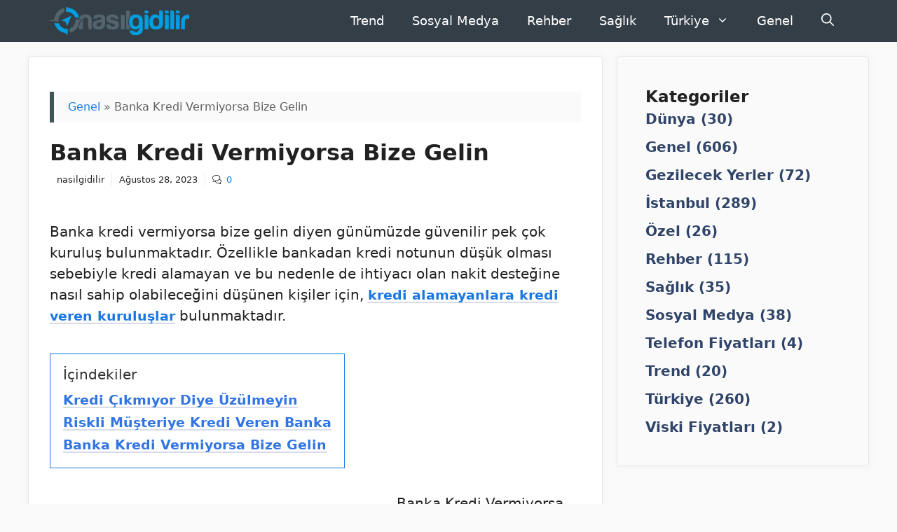

--- FILE ---
content_type: text/html; charset=UTF-8
request_url: https://nasilgidilir.net/banka-kredi-vermiyorsa-bize-gelin/
body_size: 95206
content:
<!DOCTYPE html><html lang="tr" prefix="og: https://ogp.me/ns#"><head><meta charset="UTF-8"><meta name="viewport" content="width=device-width, initial-scale=1"><title>Banka Kredi Vermiyorsa Bize Gelin 2023</title><link rel="preload" href="https://nasilgidilir.net/wp-content/uploads/2022/05/cropped-logo_web.png" as="image" imagesrcset="https://nasilgidilir.net/wp-content/uploads/2022/05/cropped-logo_web.png 1x, https://nasilgidilir.net/wp-content/uploads/2022/05/logo_web.png 2x" /><meta name="description" content="Banka kredi vermiyorsa bize gelin diyen günümüzde güvenilir pek çok kuruluş bulunmaktadır. Özellikle bankadan kredi notunun düşük olması sebebiyle kredi"/><meta name="robots" content="follow, index, max-snippet:-1, max-video-preview:-1, max-image-preview:large"/><link rel="canonical" href="https://nasilgidilir.net/banka-kredi-vermiyorsa-bize-gelin/" /><meta property="og:locale" content="tr_TR" /><meta property="og:type" content="article" /><meta property="og:title" content="Banka Kredi Vermiyorsa Bize Gelin 2023" /><meta property="og:description" content="Banka kredi vermiyorsa bize gelin diyen günümüzde güvenilir pek çok kuruluş bulunmaktadır. Özellikle bankadan kredi notunun düşük olması sebebiyle kredi" /><meta property="og:url" content="https://nasilgidilir.net/banka-kredi-vermiyorsa-bize-gelin/" /><meta property="og:site_name" content="Nasıl Gidilir" /><meta property="article:author" content="akifkullu" /><meta property="article:section" content="Genel" /><meta property="og:image" content="https://nasilgidilir.net/wp-content/uploads/2023/01/Banka-Kredi-Vermiyorsa-Bize-Gelin.jpg" /><meta property="og:image:secure_url" content="https://nasilgidilir.net/wp-content/uploads/2023/01/Banka-Kredi-Vermiyorsa-Bize-Gelin.jpg" /><meta property="og:image:width" content="1044" /><meta property="og:image:height" content="533" /><meta property="og:image:alt" content="Banka Kredi Vermiyorsa Bize Gelin" /><meta property="og:image:type" content="image/jpeg" /><meta property="article:published_time" content="2023-08-28T21:47:21+03:00" /><meta property="og:video" content="https://www.youtube.com/embed/oDnyC6YjbAc" /><meta property="video:duration" content="501" /><meta property="ya:ovs:upload_date" content="2020-12-25" /><meta property="ya:ovs:allow_embed" content="true" /><meta name="twitter:card" content="summary_large_image" /><meta name="twitter:title" content="Banka Kredi Vermiyorsa Bize Gelin 2023" /><meta name="twitter:description" content="Banka kredi vermiyorsa bize gelin diyen günümüzde güvenilir pek çok kuruluş bulunmaktadır. Özellikle bankadan kredi notunun düşük olması sebebiyle kredi" /><meta name="twitter:site" content="@nasilgidilir.net" /><meta name="twitter:creator" content="@nasilgidilirnet" /><meta name="twitter:image" content="https://nasilgidilir.net/wp-content/uploads/2023/01/Banka-Kredi-Vermiyorsa-Bize-Gelin.jpg" /><meta name="twitter:label1" content="Written by" /><meta name="twitter:data1" content="nasilgidilir" /><meta name="twitter:label2" content="Time to read" /><meta name="twitter:data2" content="3 dakika" /> <script type="application/ld+json" class="rank-math-schema-pro">{"@context":"https://schema.org","@graph":[{"@type":["Organization","Person"],"@id":"https://nasilgidilir.net/#person","name":"nasilgidilir.net","url":"https://nasilgidilir.net","sameAs":["https://twitter.com/nasilgidilir.net"],"email":"belkideiletisim@gmail.com","address":{"@type":"PostalAddress","streetAddress":"Kocatepe Mahallesi 368. Sk. No: 9/2","postalCode":"31200","addressCountry":"T\u00fcrkiye"},"logo":{"@type":"ImageObject","@id":"https://nasilgidilir.net/#logo","url":"https://nasilgidilir.net/wp-content/uploads/2018/07/nasilgidilir_logo.jpg","contentUrl":"https://nasilgidilir.net/wp-content/uploads/2018/07/nasilgidilir_logo.jpg","caption":"Nas\u0131l Gidilir","inLanguage":"tr","width":"544","height":"138"},"image":{"@id":"https://nasilgidilir.net/#logo"}},{"@type":"WebSite","@id":"https://nasilgidilir.net/#website","url":"https://nasilgidilir.net","name":"Nas\u0131l Gidilir","publisher":{"@id":"https://nasilgidilir.net/#person"},"inLanguage":"tr"},{"@type":"ImageObject","@id":"https://nasilgidilir.net/wp-content/uploads/2023/01/Banka-Kredi-Vermiyorsa-Bize-Gelin.jpg","url":"https://nasilgidilir.net/wp-content/uploads/2023/01/Banka-Kredi-Vermiyorsa-Bize-Gelin.jpg","width":"1044","height":"533","caption":"Banka Kredi Vermiyorsa Bize Gelin","inLanguage":"tr"},{"@type":"BreadcrumbList","@id":"https://nasilgidilir.net/banka-kredi-vermiyorsa-bize-gelin/#breadcrumb","itemListElement":[{"@type":"ListItem","position":"1","item":{"@id":"https://nasilgidilir.net/kategori/genel/","name":"Genel"}},{"@type":"ListItem","position":"2","item":{"@id":"https://nasilgidilir.net/banka-kredi-vermiyorsa-bize-gelin/","name":"Banka Kredi Vermiyorsa Bize Gelin"}}]},{"@type":"WebPage","@id":"https://nasilgidilir.net/banka-kredi-vermiyorsa-bize-gelin/#webpage","url":"https://nasilgidilir.net/banka-kredi-vermiyorsa-bize-gelin/","name":"Banka Kredi Vermiyorsa Bize Gelin 2023","datePublished":"2023-08-28T21:47:21+03:00","dateModified":"2023-08-28T21:47:21+03:00","isPartOf":{"@id":"https://nasilgidilir.net/#website"},"primaryImageOfPage":{"@id":"https://nasilgidilir.net/wp-content/uploads/2023/01/Banka-Kredi-Vermiyorsa-Bize-Gelin.jpg"},"inLanguage":"tr","breadcrumb":{"@id":"https://nasilgidilir.net/banka-kredi-vermiyorsa-bize-gelin/#breadcrumb"}},{"@type":"Person","@id":"https://nasilgidilir.net/yazar/nasilgidilir/","name":"nasilgidilir","description":"\u0130stanbul do\u011fumluyum. 14 Ya\u015f\u0131ndan itibaren yaz\u0131l\u0131m geli\u015ftirmeyle ilgileniyorum. Oyun oynamay\u0131 ya\u015f\u0131tlar\u0131ma g\u00f6re daha fazla seven, her detay\u0131na inme e\u011filiminde olan birisiydim. Oyun benim i\u00e7in belirli bir noktadan sonra ticari fayda sa\u011flayabilece\u011fimi bir kanal oldu. Bundan nas\u0131l gelir elde ederim? Sorunun cevab\u0131 basitti. Oyun oynayan ki\u015filere ihtiyac\u0131 olan \u00fcr\u00fcnleri pazarlamak! Tabi bu hep dijital \u00fcr\u00fcnler oldu. \u0130lk gelir elde etmeye ba\u015flad\u0131\u011f\u0131mda pazarlama ad\u0131na \u00e7ok b\u00fcy\u00fck bir tecr\u00fcbem yoktu. Sonra dijital d\u00fcnyada \u00fcr\u00fcnlerimi pazarlamak ad\u0131na SEO, Ads ve Dijital Pazarlama kanallar\u0131n\u0131 \u00f6\u011frenmeye y\u00f6nelik e\u011fitimler ald\u0131m. E\u011fitimler sayesinde i\u015fimi daha da b\u00fcy\u00fctt\u00fcm. Birden fazla i\u00e7erik platformu kurdum, i\u00e7erik \u00fcrettim, organik olarak trafiklerini artt\u0131racak \u00e7al\u0131\u015fmalar yapt\u0131m. \u015eimdi bir\u00e7ok i\u00e7erik platformunun Google arama motorunda s\u0131ralama almas\u0131n\u0131 sa\u011fl\u0131yorum. Bu beni hem mutlu ediyor hem de finansal fayda sa\u011flamama yard\u0131mc\u0131 oluyor.","url":"https://nasilgidilir.net/yazar/nasilgidilir/","image":{"@type":"ImageObject","@id":"https://secure.gravatar.com/avatar/375ba8a04490993abffab03b432dcf15?s=96&amp;r=g","url":"https://secure.gravatar.com/avatar/375ba8a04490993abffab03b432dcf15?s=96&amp;r=g","caption":"nasilgidilir","inLanguage":"tr"},"sameAs":["https://nasilgidilir.net/","akifkullu","https://twitter.com/nasilgidilirnet"]},{"headline":"Banka Kredi Vermiyorsa Bize Gelin 2023","description":"Banka kredi vermiyorsa bize gelin diyen g\u00fcn\u00fcm\u00fczde g\u00fcvenilir pek \u00e7ok kurulu\u015f bulunmaktad\u0131r. \u00d6zellikle bankadan kredi notunun d\u00fc\u015f\u00fck olmas\u0131 sebebiyle kredi","datePublished":"2023-08-28T21:47:21+03:00","dateModified":"2023-08-28T21:47:21+03:00","image":{"@id":"https://nasilgidilir.net/wp-content/uploads/2023/01/Banka-Kredi-Vermiyorsa-Bize-Gelin.jpg"},"author":{"@id":"https://nasilgidilir.net/yazar/nasilgidilir/","name":"nasilgidilir"},"@type":"BlogPosting","name":"Banka Kredi Vermiyorsa Bize Gelin 2023","articleSection":"Genel","@id":"https://nasilgidilir.net/banka-kredi-vermiyorsa-bize-gelin/#schema-110563","isPartOf":{"@id":"https://nasilgidilir.net/banka-kredi-vermiyorsa-bize-gelin/#webpage"},"publisher":{"@id":"https://nasilgidilir.net/#person"},"inLanguage":"tr","mainEntityOfPage":{"@id":"https://nasilgidilir.net/banka-kredi-vermiyorsa-bize-gelin/#webpage"}},{"@type":"VideoObject","name":"EN KOLAY KRED\u0130 VEREN BANKALAR \u0130\u00c7\u0130N 5 TAVS\u0130YE   #Findeks  #findex  #KKB #kredinotu","description":"Selam arkada\u015flar bug\u00fcn faydas\u0131n\u0131 g\u00f6rece\u011finiz bir video haz\u0131rlad\u0131m  hangi banka daha h\u0131zl\u0131 daha \u00e7abuk kredi verir. Kredi notumuz nekadar d\u00fc\u015f\u00fck olsada kredi no...","uploadDate":"2020-12-25","thumbnailUrl":"https://nasilgidilir.net/wp-content/uploads/2023/01/Banka-Kredi-Vermiyorsa-Bize-Gelin.jpg","embedUrl":"https://www.youtube.com/embed/oDnyC6YjbAc","duration":"PT8M21S","width":"1280","height":"720","isFamilyFriendly":"True","@id":"https://nasilgidilir.net/banka-kredi-vermiyorsa-bize-gelin/#schema-110564","isPartOf":{"@id":"https://nasilgidilir.net/banka-kredi-vermiyorsa-bize-gelin/#webpage"},"publisher":{"@id":"https://nasilgidilir.net/#person"},"inLanguage":"tr","mainEntityOfPage":{"@id":"https://nasilgidilir.net/banka-kredi-vermiyorsa-bize-gelin/#webpage"}}]}</script> <link rel='dns-prefetch' href='//www.googletagmanager.com' /><link rel="alternate" type="application/rss+xml" title="Nasıl Gidilir &raquo; akışı" href="https://nasilgidilir.net/feed/" /><link rel="alternate" type="application/rss+xml" title="Nasıl Gidilir &raquo; yorum akışı" href="https://nasilgidilir.net/comments/feed/" /><link rel="alternate" type="application/rss+xml" title="Nasıl Gidilir &raquo; Banka Kredi Vermiyorsa Bize Gelin yorum akışı" href="https://nasilgidilir.net/banka-kredi-vermiyorsa-bize-gelin/feed/" /> <script type="pmdelayedscript" data-cfasync="false" data-no-optimize="1" data-no-defer="1" data-no-minify="1">window._wpemojiSettings = {"baseUrl":"https:\/\/s.w.org\/images\/core\/emoji\/14.0.0\/72x72\/","ext":".png","svgUrl":"https:\/\/s.w.org\/images\/core\/emoji\/14.0.0\/svg\/","svgExt":".svg","source":{"concatemoji":"https:\/\/nasilgidilir.net\/wp-includes\/js\/wp-emoji-release.min.js?ver=6.4.7"}};
/*! This file is auto-generated */
!function(i,n){var o,s,e;function c(e){try{var t={supportTests:e,timestamp:(new Date).valueOf()};sessionStorage.setItem(o,JSON.stringify(t))}catch(e){}}function p(e,t,n){e.clearRect(0,0,e.canvas.width,e.canvas.height),e.fillText(t,0,0);var t=new Uint32Array(e.getImageData(0,0,e.canvas.width,e.canvas.height).data),r=(e.clearRect(0,0,e.canvas.width,e.canvas.height),e.fillText(n,0,0),new Uint32Array(e.getImageData(0,0,e.canvas.width,e.canvas.height).data));return t.every(function(e,t){return e===r[t]})}function u(e,t,n){switch(t){case"flag":return n(e,"\ud83c\udff3\ufe0f\u200d\u26a7\ufe0f","\ud83c\udff3\ufe0f\u200b\u26a7\ufe0f")?!1:!n(e,"\ud83c\uddfa\ud83c\uddf3","\ud83c\uddfa\u200b\ud83c\uddf3")&&!n(e,"\ud83c\udff4\udb40\udc67\udb40\udc62\udb40\udc65\udb40\udc6e\udb40\udc67\udb40\udc7f","\ud83c\udff4\u200b\udb40\udc67\u200b\udb40\udc62\u200b\udb40\udc65\u200b\udb40\udc6e\u200b\udb40\udc67\u200b\udb40\udc7f");case"emoji":return!n(e,"\ud83e\udef1\ud83c\udffb\u200d\ud83e\udef2\ud83c\udfff","\ud83e\udef1\ud83c\udffb\u200b\ud83e\udef2\ud83c\udfff")}return!1}function f(e,t,n){var r="undefined"!=typeof WorkerGlobalScope&&self instanceof WorkerGlobalScope?new OffscreenCanvas(300,150):i.createElement("canvas"),a=r.getContext("2d",{willReadFrequently:!0}),o=(a.textBaseline="top",a.font="600 32px Arial",{});return e.forEach(function(e){o[e]=t(a,e,n)}),o}function t(e){var t=i.createElement("script");t.src=e,t.defer=!0,i.head.appendChild(t)}"undefined"!=typeof Promise&&(o="wpEmojiSettingsSupports",s=["flag","emoji"],n.supports={everything:!0,everythingExceptFlag:!0},e=new Promise(function(e){i.addEventListener("DOMContentLoaded",e,{once:!0})}),new Promise(function(t){var n=function(){try{var e=JSON.parse(sessionStorage.getItem(o));if("object"==typeof e&&"number"==typeof e.timestamp&&(new Date).valueOf()<e.timestamp+604800&&"object"==typeof e.supportTests)return e.supportTests}catch(e){}return null}();if(!n){if("undefined"!=typeof Worker&&"undefined"!=typeof OffscreenCanvas&&"undefined"!=typeof URL&&URL.createObjectURL&&"undefined"!=typeof Blob)try{var e="postMessage("+f.toString()+"("+[JSON.stringify(s),u.toString(),p.toString()].join(",")+"));",r=new Blob([e],{type:"text/javascript"}),a=new Worker(URL.createObjectURL(r),{name:"wpTestEmojiSupports"});return void(a.onmessage=function(e){c(n=e.data),a.terminate(),t(n)})}catch(e){}c(n=f(s,u,p))}t(n)}).then(function(e){for(var t in e)n.supports[t]=e[t],n.supports.everything=n.supports.everything&&n.supports[t],"flag"!==t&&(n.supports.everythingExceptFlag=n.supports.everythingExceptFlag&&n.supports[t]);n.supports.everythingExceptFlag=n.supports.everythingExceptFlag&&!n.supports.flag,n.DOMReady=!1,n.readyCallback=function(){n.DOMReady=!0}}).then(function(){return e}).then(function(){var e;n.supports.everything||(n.readyCallback(),(e=n.source||{}).concatemoji?t(e.concatemoji):e.wpemoji&&e.twemoji&&(t(e.twemoji),t(e.wpemoji)))}))}((window,document),window._wpemojiSettings);</script> <style id='wp-emoji-styles-inline-css'>img.wp-smiley,img.emoji{display:inline !important;border:none !important;box-shadow:none !important;height:1em !important;width:1em !important;margin:0 .07em !important;vertical-align:-.1em !important;background:0 0 !important;padding:0 !important}</style><link data-optimized="1" rel='stylesheet' id='wp-block-library-css' href='https://nasilgidilir.net/wp-content/litespeed/css/bdaf9f3ef5a469eb546e7b2f8069a914.css?ver=80da2' media='all' /><style id='rank-math-toc-block-style-inline-css'>.wp-block-rank-math-toc-block nav ol{counter-reset:item}.wp-block-rank-math-toc-block nav ol li{display:block}.wp-block-rank-math-toc-block nav ol li:before{content:counters(item,".") " ";counter-increment:item}</style><style id='classic-theme-styles-inline-css'>/*! This file is auto-generated */
.wp-block-button__link{color:#fff;background-color:#32373c;border-radius:9999px;box-shadow:none;text-decoration:none;padding:calc(.667em + 2px) calc(1.333em + 2px);font-size:1.125em}.wp-block-file__button{background:#32373c;color:#fff;text-decoration:none}</style><style id='global-styles-inline-css'>body{--wp--preset--color--black:#000;--wp--preset--color--cyan-bluish-gray:#abb8c3;--wp--preset--color--white:#fff;--wp--preset--color--pale-pink:#f78da7;--wp--preset--color--vivid-red:#cf2e2e;--wp--preset--color--luminous-vivid-orange:#ff6900;--wp--preset--color--luminous-vivid-amber:#fcb900;--wp--preset--color--light-green-cyan:#7bdcb5;--wp--preset--color--vivid-green-cyan:#00d084;--wp--preset--color--pale-cyan-blue:#8ed1fc;--wp--preset--color--vivid-cyan-blue:#0693e3;--wp--preset--color--vivid-purple:#9b51e0;--wp--preset--color--contrast:var(--contrast);--wp--preset--color--contrast-2:var(--contrast-2);--wp--preset--color--contrast-3:var(--contrast-3);--wp--preset--color--base:var(--base);--wp--preset--color--base-3:var(--base-3);--wp--preset--color--accent:var(--accent);--wp--preset--color--accent-2:var(--accent-2);--wp--preset--color--accent-hover:var(--accent-hover);--wp--preset--color--global-color-10:var(--global-color-10);--wp--preset--color--global-color-11:var(--global-color-11);--wp--preset--color--global-color-12:var(--global-color-12);--wp--preset--color--global-color-13:var(--global-color-13);--wp--preset--gradient--vivid-cyan-blue-to-vivid-purple:linear-gradient(135deg,rgba(6,147,227,1) 0%,#9b51e0 100%);--wp--preset--gradient--light-green-cyan-to-vivid-green-cyan:linear-gradient(135deg,#7adcb4 0%,#00d082 100%);--wp--preset--gradient--luminous-vivid-amber-to-luminous-vivid-orange:linear-gradient(135deg,rgba(252,185,0,1) 0%,rgba(255,105,0,1) 100%);--wp--preset--gradient--luminous-vivid-orange-to-vivid-red:linear-gradient(135deg,rgba(255,105,0,1) 0%,#cf2e2e 100%);--wp--preset--gradient--very-light-gray-to-cyan-bluish-gray:linear-gradient(135deg,#eee 0%,#a9b8c3 100%);--wp--preset--gradient--cool-to-warm-spectrum:linear-gradient(135deg,#4aeadc 0%,#9778d1 20%,#cf2aba 40%,#ee2c82 60%,#fb6962 80%,#fef84c 100%);--wp--preset--gradient--blush-light-purple:linear-gradient(135deg,#ffceec 0%,#9896f0 100%);--wp--preset--gradient--blush-bordeaux:linear-gradient(135deg,#fecda5 0%,#fe2d2d 50%,#6b003e 100%);--wp--preset--gradient--luminous-dusk:linear-gradient(135deg,#ffcb70 0%,#c751c0 50%,#4158d0 100%);--wp--preset--gradient--pale-ocean:linear-gradient(135deg,#fff5cb 0%,#b6e3d4 50%,#33a7b5 100%);--wp--preset--gradient--electric-grass:linear-gradient(135deg,#caf880 0%,#71ce7e 100%);--wp--preset--gradient--midnight:linear-gradient(135deg,#020381 0%,#2874fc 100%);--wp--preset--font-size--small:13px;--wp--preset--font-size--medium:20px;--wp--preset--font-size--large:36px;--wp--preset--font-size--x-large:42px;--wp--preset--spacing--20:.44rem;--wp--preset--spacing--30:.67rem;--wp--preset--spacing--40:1rem;--wp--preset--spacing--50:1.5rem;--wp--preset--spacing--60:2.25rem;--wp--preset--spacing--70:3.38rem;--wp--preset--spacing--80:5.06rem;--wp--preset--shadow--natural:6px 6px 9px rgba(0,0,0,.2);--wp--preset--shadow--deep:12px 12px 50px rgba(0,0,0,.4);--wp--preset--shadow--sharp:6px 6px 0px rgba(0,0,0,.2);--wp--preset--shadow--outlined:6px 6px 0px -3px rgba(255,255,255,1),6px 6px rgba(0,0,0,1);--wp--preset--shadow--crisp:6px 6px 0px rgba(0,0,0,1)}:where(.is-layout-flex){gap:.5em}:where(.is-layout-grid){gap:.5em}body .is-layout-flow>.alignleft{float:left;margin-inline-start:0;margin-inline-end:2em}body .is-layout-flow>.alignright{float:right;margin-inline-start:2em;margin-inline-end:0}body .is-layout-flow>.aligncenter{margin-left:auto !important;margin-right:auto !important}body .is-layout-constrained>.alignleft{float:left;margin-inline-start:0;margin-inline-end:2em}body .is-layout-constrained>.alignright{float:right;margin-inline-start:2em;margin-inline-end:0}body .is-layout-constrained>.aligncenter{margin-left:auto !important;margin-right:auto !important}body .is-layout-constrained>:where(:not(.alignleft):not(.alignright):not(.alignfull)){max-width:var(--wp--style--global--content-size);margin-left:auto !important;margin-right:auto !important}body .is-layout-constrained>.alignwide{max-width:var(--wp--style--global--wide-size)}body .is-layout-flex{display:flex}body .is-layout-flex{flex-wrap:wrap;align-items:center}body .is-layout-flex>*{margin:0}body .is-layout-grid{display:grid}body .is-layout-grid>*{margin:0}:where(.wp-block-columns.is-layout-flex){gap:2em}:where(.wp-block-columns.is-layout-grid){gap:2em}:where(.wp-block-post-template.is-layout-flex){gap:1.25em}:where(.wp-block-post-template.is-layout-grid){gap:1.25em}.has-black-color{color:var(--wp--preset--color--black) !important}.has-cyan-bluish-gray-color{color:var(--wp--preset--color--cyan-bluish-gray) !important}.has-white-color{color:var(--wp--preset--color--white) !important}.has-pale-pink-color{color:var(--wp--preset--color--pale-pink) !important}.has-vivid-red-color{color:var(--wp--preset--color--vivid-red) !important}.has-luminous-vivid-orange-color{color:var(--wp--preset--color--luminous-vivid-orange) !important}.has-luminous-vivid-amber-color{color:var(--wp--preset--color--luminous-vivid-amber) !important}.has-light-green-cyan-color{color:var(--wp--preset--color--light-green-cyan) !important}.has-vivid-green-cyan-color{color:var(--wp--preset--color--vivid-green-cyan) !important}.has-pale-cyan-blue-color{color:var(--wp--preset--color--pale-cyan-blue) !important}.has-vivid-cyan-blue-color{color:var(--wp--preset--color--vivid-cyan-blue) !important}.has-vivid-purple-color{color:var(--wp--preset--color--vivid-purple) !important}.has-black-background-color{background-color:var(--wp--preset--color--black) !important}.has-cyan-bluish-gray-background-color{background-color:var(--wp--preset--color--cyan-bluish-gray) !important}.has-white-background-color{background-color:var(--wp--preset--color--white) !important}.has-pale-pink-background-color{background-color:var(--wp--preset--color--pale-pink) !important}.has-vivid-red-background-color{background-color:var(--wp--preset--color--vivid-red) !important}.has-luminous-vivid-orange-background-color{background-color:var(--wp--preset--color--luminous-vivid-orange) !important}.has-luminous-vivid-amber-background-color{background-color:var(--wp--preset--color--luminous-vivid-amber) !important}.has-light-green-cyan-background-color{background-color:var(--wp--preset--color--light-green-cyan) !important}.has-vivid-green-cyan-background-color{background-color:var(--wp--preset--color--vivid-green-cyan) !important}.has-pale-cyan-blue-background-color{background-color:var(--wp--preset--color--pale-cyan-blue) !important}.has-vivid-cyan-blue-background-color{background-color:var(--wp--preset--color--vivid-cyan-blue) !important}.has-vivid-purple-background-color{background-color:var(--wp--preset--color--vivid-purple) !important}.has-black-border-color{border-color:var(--wp--preset--color--black) !important}.has-cyan-bluish-gray-border-color{border-color:var(--wp--preset--color--cyan-bluish-gray) !important}.has-white-border-color{border-color:var(--wp--preset--color--white) !important}.has-pale-pink-border-color{border-color:var(--wp--preset--color--pale-pink) !important}.has-vivid-red-border-color{border-color:var(--wp--preset--color--vivid-red) !important}.has-luminous-vivid-orange-border-color{border-color:var(--wp--preset--color--luminous-vivid-orange) !important}.has-luminous-vivid-amber-border-color{border-color:var(--wp--preset--color--luminous-vivid-amber) !important}.has-light-green-cyan-border-color{border-color:var(--wp--preset--color--light-green-cyan) !important}.has-vivid-green-cyan-border-color{border-color:var(--wp--preset--color--vivid-green-cyan) !important}.has-pale-cyan-blue-border-color{border-color:var(--wp--preset--color--pale-cyan-blue) !important}.has-vivid-cyan-blue-border-color{border-color:var(--wp--preset--color--vivid-cyan-blue) !important}.has-vivid-purple-border-color{border-color:var(--wp--preset--color--vivid-purple) !important}.has-vivid-cyan-blue-to-vivid-purple-gradient-background{background:var(--wp--preset--gradient--vivid-cyan-blue-to-vivid-purple) !important}.has-light-green-cyan-to-vivid-green-cyan-gradient-background{background:var(--wp--preset--gradient--light-green-cyan-to-vivid-green-cyan) !important}.has-luminous-vivid-amber-to-luminous-vivid-orange-gradient-background{background:var(--wp--preset--gradient--luminous-vivid-amber-to-luminous-vivid-orange) !important}.has-luminous-vivid-orange-to-vivid-red-gradient-background{background:var(--wp--preset--gradient--luminous-vivid-orange-to-vivid-red) !important}.has-very-light-gray-to-cyan-bluish-gray-gradient-background{background:var(--wp--preset--gradient--very-light-gray-to-cyan-bluish-gray) !important}.has-cool-to-warm-spectrum-gradient-background{background:var(--wp--preset--gradient--cool-to-warm-spectrum) !important}.has-blush-light-purple-gradient-background{background:var(--wp--preset--gradient--blush-light-purple) !important}.has-blush-bordeaux-gradient-background{background:var(--wp--preset--gradient--blush-bordeaux) !important}.has-luminous-dusk-gradient-background{background:var(--wp--preset--gradient--luminous-dusk) !important}.has-pale-ocean-gradient-background{background:var(--wp--preset--gradient--pale-ocean) !important}.has-electric-grass-gradient-background{background:var(--wp--preset--gradient--electric-grass) !important}.has-midnight-gradient-background{background:var(--wp--preset--gradient--midnight) !important}.has-small-font-size{font-size:var(--wp--preset--font-size--small) !important}.has-medium-font-size{font-size:var(--wp--preset--font-size--medium) !important}.has-large-font-size{font-size:var(--wp--preset--font-size--large) !important}.has-x-large-font-size{font-size:var(--wp--preset--font-size--x-large) !important}.wp-block-navigation a:where(:not(.wp-element-button)){color:inherit}:where(.wp-block-post-template.is-layout-flex){gap:1.25em}:where(.wp-block-post-template.is-layout-grid){gap:1.25em}:where(.wp-block-columns.is-layout-flex){gap:2em}:where(.wp-block-columns.is-layout-grid){gap:2em}.wp-block-pullquote{font-size:1.5em;line-height:1.6}</style><link data-optimized="1" rel='stylesheet' id='kk-star-ratings-css' href='https://nasilgidilir.net/wp-content/litespeed/css/b7278c1798424f44071e8b2c7d7da918.css?ver=2c0b4' media='all' /><link data-optimized="1" rel='stylesheet' id='generate-comments-css' href='https://nasilgidilir.net/wp-content/litespeed/css/f144fe5d9a93e3c8d4d9b014a5108608.css?ver=4448e' media='all' /><link data-optimized="1" rel='stylesheet' id='generate-style-css' href='https://nasilgidilir.net/wp-content/litespeed/css/590c771571ef4ff8f6b7f67beb0fcf7c.css?ver=8d189' media='all' /><style id='generate-style-inline-css'>.no-featured-image-padding .featured-image{margin-left:-30px;margin-right:-30px}.post-image-above-header .no-featured-image-padding .inside-article .featured-image{margin-top:-50px}@media (max-width:768px){.no-featured-image-padding .featured-image{margin-left:-30px;margin-right:-30px}.post-image-above-header .no-featured-image-padding .inside-article .featured-image{margin-top:-30px}}.is-right-sidebar{width:30%}.is-left-sidebar{width:30%}.site-content .content-area{width:70%}@media (max-width:768px){.main-navigation .menu-toggle,.sidebar-nav-mobile:not(#sticky-placeholder){display:block}.main-navigation ul,.gen-sidebar-nav,.main-navigation:not(.slideout-navigation):not(.toggled) .main-nav>ul,.has-inline-mobile-toggle #site-navigation .inside-navigation>*:not(.navigation-search):not(.main-nav){display:none}.nav-align-right .inside-navigation,.nav-align-center .inside-navigation{justify-content:space-between}}.dynamic-author-image-rounded{border-radius:100%}.dynamic-featured-image,.dynamic-author-image{vertical-align:middle}.one-container.blog .dynamic-content-template:not(:last-child),.one-container.archive .dynamic-content-template:not(:last-child){padding-bottom:0}.dynamic-entry-excerpt>p:last-child{margin-bottom:0}</style><link data-optimized="1" rel='stylesheet' id='generatepress-dynamic-css' href='https://nasilgidilir.net/wp-content/litespeed/css/d2c6aa96adbc851b1f6e00d40053e6e2.css?ver=bd18c' media='all' /><style id='generateblocks-inline-css'>.gb-container .wp-block-image img{vertical-align:middle}.gb-container .gb-shape{position:absolute;overflow:hidden;pointer-events:none;line-height:0}.gb-container .gb-shape svg{fill:currentColor}.gb-container.gb-tabs__item:not(.gb-tabs__item-open){display:none}.gb-container-8a25fc79{font-size:14px;margin-top:0;margin-bottom:0;border-top-left-radius:0;border:0 solid #e8edf0}.gb-container-8a25fc79>.gb-inside-container{padding:10px 0;max-width:1200px;margin-left:auto;margin-right:auto}.gb-grid-wrapper>.gb-grid-column-8a25fc79>.gb-container{display:flex;flex-direction:column;height:100%}.gb-container-8a25fc79.inline-post-meta-area>.gb-inside-container{display:flex;align-items:center;justify-content:flex-start}.gb-container-2f700e7f{background-color:rgba(250,250,252,0)}.gb-container-2f700e7f>.gb-inside-container{padding:20px 20px 100px;max-width:1200px;margin-left:auto;margin-right:auto;z-index:2;position:relative}.gb-grid-wrapper>.gb-grid-column-2f700e7f>.gb-container{display:flex;flex-direction:column;height:100%}.gb-container-d5af91d3>.gb-inside-container{padding:0}.gb-grid-wrapper>.gb-grid-column-d5af91d3{width:50%}.gb-grid-wrapper>.gb-grid-column-d5af91d3>.gb-container{display:flex;flex-direction:column;height:100%}.gb-grid-wrapper>.gb-grid-column-580e7eaf{width:50%}.gb-grid-wrapper>.gb-grid-column-580e7eaf>.gb-container{display:flex;flex-direction:column;height:100%}.gb-container-fcd71cb6{font-size:13px;border:3px solid var(--accent-2);background-color:var(--base-3);color:var(--contrast);max-width:1200px;margin-left:auto;margin-right:auto}.gb-container-fcd71cb6>.gb-inside-container{padding:20px;max-width:1200px;margin-left:auto;margin-right:auto}.gb-container-fcd71cb6 a,.gb-container-fcd71cb6 a:visited{color:var(--contrast)}.gb-grid-wrapper>.gb-grid-column-fcd71cb6>.gb-container{display:flex;flex-direction:column;height:100%}.gb-container-0b1acdf7>.gb-inside-container{padding-top:10px}.gb-grid-wrapper>.gb-grid-column-0b1acdf7{width:15%}.gb-grid-wrapper>.gb-grid-column-0b1acdf7>.gb-container{display:flex;flex-direction:column;height:100%}.gb-container-7a3ecc3b{font-size:17px}.gb-grid-wrapper>.gb-grid-column-7a3ecc3b{width:85%}.gb-grid-wrapper>.gb-grid-column-7a3ecc3b>.gb-container{display:flex;flex-direction:column;height:100%}.gb-icon svg{fill:currentColor}.gb-highlight{background:0 0;color:unset}div.gb-headline-3fb4928a{font-size:13px;padding-right:10px;padding-left:10px;margin-left:0}div.gb-headline-f9b55781{font-size:13px;padding-right:10px;padding-left:10px;border-left:1px solid #e8edf0}div.gb-headline-8fca9ec9{font-size:13px;padding-right:10px;padding-left:10px;border-left:1px solid #e8edf0;display:flex;align-items:center}div.gb-headline-8fca9ec9 .gb-icon{line-height:0;padding-right:.5em;display:inline-flex}div.gb-headline-8fca9ec9 .gb-icon svg{width:1em;height:1em}div.gb-headline-d07c52b5{font-size:38px;padding-right:0;padding-bottom:0;margin:0 0 60px}div.gb-headline-d07c52b5 .gb-highlight{color:#db7965}p.gb-headline-a52384b2{display:flex;align-items:center}p.gb-headline-a52384b2 .gb-icon{line-height:0;padding-right:.6em}p.gb-headline-a52384b2 .gb-icon svg{width:1em;height:1em}p.gb-headline-fcadaf1b{font-size:17px;color:#f0ac42}p.gb-headline-fcadaf1b a{color:var(--contrast)}.gb-grid-wrapper{display:flex;flex-wrap:wrap}.gb-grid-column{box-sizing:border-box}.gb-grid-wrapper .wp-block-image{margin-bottom:0}.gb-grid-wrapper-75b32420{align-items:center;margin-left:-120px}.gb-grid-wrapper-75b32420>.gb-grid-column{padding-left:120px}.gb-button-wrapper{display:flex;flex-wrap:wrap;align-items:flex-start;justify-content:flex-start;clear:both}.gb-button{text-decoration:none}.gb-icon svg{fill:currentColor}.gb-accordion__item:not(.gb-accordion__item-open)>.gb-button .gb-accordion__icon-open{display:none}.gb-accordion__item.gb-accordion__item-open>.gb-button .gb-accordion__icon{display:none}.gb-button-wrapper a.gb-button-871842e8{display:inline-flex;align-items:center;justify-content:center;text-align:center;padding-top:1px;margin-right:20px;color:#59399c}.gb-button-wrapper a.gb-button-871842e8:hover,.gb-button-wrapper a.gb-button-871842e8:active,.gb-button-wrapper a.gb-button-871842e8:focus{color:#000}.gb-button-wrapper a.gb-button-871842e8 .gb-icon{line-height:0}.gb-button-wrapper a.gb-button-871842e8 .gb-icon svg{width:1em;height:1em}.gb-button-wrapper a.gb-button-f3059647{display:inline-flex;align-items:center;justify-content:center;text-align:center;padding-top:1px;margin-right:20px;color:#59399c}.gb-button-wrapper a.gb-button-f3059647:hover,.gb-button-wrapper a.gb-button-f3059647:active,.gb-button-wrapper a.gb-button-f3059647:focus{color:#000}.gb-button-wrapper a.gb-button-f3059647 .gb-icon{line-height:0}.gb-button-wrapper a.gb-button-f3059647 .gb-icon svg{width:1em;height:1em}.gb-button-wrapper a.gb-button-e2031dc3{display:inline-flex;align-items:center;justify-content:center;text-align:center;padding-top:1px;margin-right:20px;color:#59399c}.gb-button-wrapper a.gb-button-e2031dc3:hover,.gb-button-wrapper a.gb-button-e2031dc3:active,.gb-button-wrapper a.gb-button-e2031dc3:focus{color:#000}.gb-button-wrapper a.gb-button-e2031dc3 .gb-icon{line-height:0}.gb-button-wrapper a.gb-button-e2031dc3 .gb-icon svg{width:1em;height:1em}.gb-button-wrapper a.gb-button-136e0403{display:inline-flex;align-items:center;justify-content:center;text-align:center;padding-top:1px;margin-right:20px;color:#59399c}.gb-button-wrapper a.gb-button-136e0403:hover,.gb-button-wrapper a.gb-button-136e0403:active,.gb-button-wrapper a.gb-button-136e0403:focus{color:#000}.gb-button-wrapper a.gb-button-136e0403 .gb-icon{line-height:0}.gb-button-wrapper a.gb-button-136e0403 .gb-icon svg{width:1em;height:1em}@media (max-width:1024px){.gb-grid-wrapper>.gb-grid-column-d5af91d3{width:100%}.gb-grid-wrapper-75b32420>.gb-grid-column{padding-bottom:80px}}@media (max-width:767px){.gb-container-8a25fc79>.gb-inside-container{padding-top:15px}.gb-container-8a25fc79.inline-post-meta-area>.gb-inside-container{justify-content:center}.gb-grid-wrapper>.gb-grid-column-d5af91d3{width:100%}.gb-grid-wrapper>.gb-grid-column-580e7eaf{width:100%}.gb-grid-wrapper>.gb-grid-column-0b1acdf7{width:100%}.gb-grid-wrapper>.gb-grid-column-7a3ecc3b{width:100%}div.gb-headline-d07c52b5{font-size:32px}}.gb-container-link{position:absolute;top:0;right:0;bottom:0;left:0;z-index:99}</style><link data-optimized="1" rel='stylesheet' id='generate-navigation-branding-css' href='https://nasilgidilir.net/wp-content/litespeed/css/276fe3d138491aa72026a8803eb4ce39.css?ver=91d20' media='all' /><style id='generate-navigation-branding-inline-css'>.main-navigation.has-branding .inside-navigation.grid-container,.main-navigation.has-branding.grid-container .inside-navigation:not(.grid-container){padding:0 30px}.main-navigation.has-branding:not(.grid-container) .inside-navigation:not(.grid-container) .navigation-branding{margin-left:10px}.navigation-branding img,.site-logo.mobile-header-logo img{height:60px;width:auto}.navigation-branding .main-title{line-height:60px}@media (max-width:768px){.main-navigation.has-branding.nav-align-center .menu-bar-items,.main-navigation.has-sticky-branding.navigation-stick.nav-align-center .menu-bar-items{margin-left:auto}.navigation-branding{margin-right:auto;margin-left:10px}.navigation-branding .main-title,.mobile-header-navigation .site-logo{margin-left:10px}.main-navigation.has-branding .inside-navigation.grid-container{padding:0}}</style><link rel="https://api.w.org/" href="https://nasilgidilir.net/wp-json/" /><link rel="alternate" type="application/json" href="https://nasilgidilir.net/wp-json/wp/v2/posts/14179" /><link rel="alternate" type="application/json+oembed" href="https://nasilgidilir.net/wp-json/oembed/1.0/embed?url=https%3A%2F%2Fnasilgidilir.net%2Fbanka-kredi-vermiyorsa-bize-gelin%2F" /><link rel="alternate" type="text/xml+oembed" href="https://nasilgidilir.net/wp-json/oembed/1.0/embed?url=https%3A%2F%2Fnasilgidilir.net%2Fbanka-kredi-vermiyorsa-bize-gelin%2F&#038;format=xml" /><meta name="generator" content="Site Kit by Google 1.124.0" /><script type="pmdelayedscript" data-cfasync="false" data-no-optimize="1" data-no-defer="1" data-no-minify="1">(function(i,s,o,g,r,a,m){i['GoogleAnalyticsObject']=r;i[r]=i[r]||function(){
					(i[r].q=i[r].q||[]).push(arguments)},i[r].l=1*new Date();a=s.createElement(o),
					m=s.getElementsByTagName(o)[0];a.async=1;a.src=g;m.parentNode.insertBefore(a,m)
					})(window,document,'script','https://nasilgidilir.net/wp-content/plugins/perfmatters/js/analytics.js','ga');ga('create', 'UA-206524748-2', 'auto');ga('send', 'pageview');</script><meta name="google-site-verification" content="9SEQz6NNc4SpsweUbuK7zvYpu2ZP8GmtdqMOBtnTbyA"><link rel="icon" href="https://nasilgidilir.net/wp-content/uploads/2021/06/favicon-1.ico" sizes="32x32" /><link rel="icon" href="https://nasilgidilir.net/wp-content/uploads/2021/06/favicon-1.ico" sizes="192x192" /><link rel="apple-touch-icon" href="https://nasilgidilir.net/wp-content/uploads/2021/06/favicon-1.ico" /><meta name="msapplication-TileImage" content="https://nasilgidilir.net/wp-content/uploads/2021/06/favicon-1.ico" /><style id="wp-custom-css">.inside-article,.sidebar .widget,.comments-area{border-right:2px solid rgba(0,0,0,.07);border-bottom:2px solid rgba(0,0,0,.07);box-shadow:0 0 10px rgba(232,234,237,.5)}@media (max-width:768px){.post-image img{max-width:100%}}@media(max-width:768px){#right-sidebar,#left-sidebar{display:none}}#menu-header .menu-item a{font-size:18px;font-weight:500;color:#fff;transform:translatex(0px) translatey(0px);box-shadow:none}#menu-header .menu-item a:hover{color:#fff}.menu-bar-item a svg{color:#fff;font-size:18px}.nav-links .next{display:none}.sidebar .widget .widget-title{font-size:23px;font-weight:700}.footer-widgets .widget :last-child,.sidebar .widget :last-child{font-weight:600;color:#2f4468}.entry-content h2,h3{font-weight:700;border-left:6px solid #ff5722;padding:5px 10px;margin-bottom:10px;clear:both;font-size:1.375em}.inside-right-sidebar{height:100%}.inside-right-sidebar aside:last-child{position:-webkit-sticky;position:sticky;top:70px}.entry-title a{color:#2f4468!important;font-weight:600!important}.entry-meta a{color:#727272!important}.entry-meta a:hover{color:#000!important}.inside-article,.sidebar .widget{border:1px solid #e7e7e7;border-radius:5px}a.read-more.button{background-color:#000;color:#fff;width:190px;height:54px;min-height:0px;min-width:0;max-height:none;max-width:none;text-align:center;font-weight:600;font-size:18px;border-color:transparent;padding:12px 15px;border-radius:10px;transition:all .5s;position:relative}a.read-more.button:hover{padding-right:24px;padding-left:8px;background-color:#212121}.read-more-container{float:right}.widget-area .widget{padding:40px;color:#5f5f5f;background:#fafafa}.rank-math-breadcrumb p{padding:10px 10px 10px 20px;background:#fafafa;color:#5f5f5f;font-size:16px;border-left:6px solid #3d5656}.inside-article .lwptoc-notInherit .lwptoc_i{transform:translatex(0px) translatey(7px);background-color:#fff;border-style:solid;border-width:1px;border-color:#1b78e2}.entry-content a:not(.button):not(.wp-block-button__link):not(.gb-button){text-decoration:none;background-image:linear-gradient(transparent 2px,#2ed392 2px,#2ed392 4px,transparent 4px),linear-gradient(transparent 2px,#d8dce9 2px,#d8dce9 4px,transparent 4px);background-size:0% 6px,100% 6px;background-position:0 bottom,0 bottom;transition:background-size .3s ease-in-out;background-repeat:no-repeat;padding-bottom:3px;font-size:19px;font-weight:600}.entry-content a:hover:not(.button):not(.wp-block-button__link):not(.wp-block-button__link){color:#115cfa;background-size:100% 6px}.home .inside-article{padding:30px !important;background:#fafafa}.category .inside-article{padding:30px !important}.category .page-header{padding:50px 30px !important;background-color:transparent}.page-header h1{font-size:1.5em;margin-top:-30px}blockquote{background:#dcdcdc54;border-left:3px solid #b11f24;padding:15px;font-style:inherit;font-size:18px;margin:0 0 1.5em}.rank-math-list-item{-webkit-box-shadow:0px 2px 21px 0px rgba(0,0,0,.75);-moz-box-shadow:0px 2px 21px 0px rgba(0,0,0,.75);box-shadow:0px 2px 21px 0px rgba(0,0,0,.75);border-radius:4px;margin:1em auto;overflow:hidden;padding:.5em .8em}.comment-form #url{display:none}.wp-block-embed__wrapper{width:650px}.is-provider-youtube{display:flex;justify-content:center}.paging-navigation{font-size:24px;padding-right:10px}.site-footer{text-align:center !important;padding:10px 0 0}.site-footer a{font-size:12px !important;color:#fff !important;opacity:.5 !important;text-decoration:none !important;margin:0 10px !important;transition:opacity .2s;display:inline-block !important}.site-footer a:hover{opacity:1 !important}</style><noscript><style>.perfmatters-lazy[data-src]{display:none !important;}</style></noscript> <script async src="https://pagead2.googlesyndication.com/pagead/js/adsbygoogle.js?client=ca-pub-5416797568874456" crossorigin="anonymous" type="pmdelayedscript" data-cfasync="false" data-no-optimize="1" data-no-defer="1" data-no-minify="1"></script> </head><body class="post-template-default single single-post postid-14179 single-format-standard wp-custom-logo wp-embed-responsive post-image-above-header post-image-aligned-center sticky-menu-no-transition right-sidebar nav-below-header separate-containers nav-search-enabled header-aligned-left dropdown-hover" itemtype="https://schema.org/Blog" itemscope>
<a class="screen-reader-text skip-link" href="#content" title="İçeriğe atla">İçeriğe atla</a><nav class="has-branding main-navigation nav-align-right has-menu-bar-items sub-menu-right" id="site-navigation" aria-label="Primary"  itemtype="https://schema.org/SiteNavigationElement" itemscope><div class="inside-navigation grid-container"><div class="navigation-branding"><div class="site-logo">
<a href="https://nasilgidilir.net/" title="Nasıl Gidilir" rel="home">
<img data-lazyloaded="1" src="[data-uri]" data-perfmatters-preload  class="header-image is-logo-image" alt="Nasıl Gidilir" data-src="https://nasilgidilir.net/wp-content/uploads/2022/05/cropped-logo_web.png" title="Nasıl Gidilir" data-srcset="https://nasilgidilir.net/wp-content/uploads/2022/05/cropped-logo_web.png 1x, https://nasilgidilir.net/wp-content/uploads/2022/05/logo_web.png 2x" width="265" height="53" /><noscript><img data-perfmatters-preload  class="header-image is-logo-image" alt="Nasıl Gidilir" src="https://nasilgidilir.net/wp-content/uploads/2022/05/cropped-logo_web.png" title="Nasıl Gidilir" srcset="https://nasilgidilir.net/wp-content/uploads/2022/05/cropped-logo_web.png 1x, https://nasilgidilir.net/wp-content/uploads/2022/05/logo_web.png 2x" width="265" height="53" /></noscript>
</a></div></div><form method="get" class="search-form navigation-search" action="https://nasilgidilir.net/">
<input type="search" class="search-field" value="" name="s" title="Ara" /></form>				<button class="menu-toggle" aria-controls="primary-menu" aria-expanded="false">
<span class="gp-icon icon-menu-bars"><svg viewBox="0 0 512 512" aria-hidden="true" xmlns="http://www.w3.org/2000/svg" width="1em" height="1em"><path d="M0 96c0-13.255 10.745-24 24-24h464c13.255 0 24 10.745 24 24s-10.745 24-24 24H24c-13.255 0-24-10.745-24-24zm0 160c0-13.255 10.745-24 24-24h464c13.255 0 24 10.745 24 24s-10.745 24-24 24H24c-13.255 0-24-10.745-24-24zm0 160c0-13.255 10.745-24 24-24h464c13.255 0 24 10.745 24 24s-10.745 24-24 24H24c-13.255 0-24-10.745-24-24z" /></svg><svg viewBox="0 0 512 512" aria-hidden="true" xmlns="http://www.w3.org/2000/svg" width="1em" height="1em"><path d="M71.029 71.029c9.373-9.372 24.569-9.372 33.942 0L256 222.059l151.029-151.03c9.373-9.372 24.569-9.372 33.942 0 9.372 9.373 9.372 24.569 0 33.942L289.941 256l151.03 151.029c9.372 9.373 9.372 24.569 0 33.942-9.373 9.372-24.569 9.372-33.942 0L256 289.941l-151.029 151.03c-9.373 9.372-24.569 9.372-33.942 0-9.372-9.373-9.372-24.569 0-33.942L222.059 256 71.029 104.971c-9.372-9.373-9.372-24.569 0-33.942z" /></svg></span><span class="mobile-menu">Menu</span>				</button><div id="primary-menu" class="main-nav"><ul id="menu-header" class=" menu sf-menu"><li id="menu-item-10218" class="menu-item menu-item-type-taxonomy menu-item-object-category menu-item-10218"><a href="https://nasilgidilir.net/kategori/trend/">Trend</a></li><li id="menu-item-10217" class="menu-item menu-item-type-taxonomy menu-item-object-category menu-item-10217"><a href="https://nasilgidilir.net/kategori/sosyal-medya/">Sosyal Medya</a></li><li id="menu-item-10216" class="menu-item menu-item-type-taxonomy menu-item-object-category menu-item-10216"><a href="https://nasilgidilir.net/kategori/rehber/">Rehber</a></li><li id="menu-item-10239" class="menu-item menu-item-type-taxonomy menu-item-object-category menu-item-10239"><a href="https://nasilgidilir.net/kategori/saglik/">Sağlık</a></li><li id="menu-item-5437" class="menu-item menu-item-type-taxonomy menu-item-object-category menu-item-has-children menu-item-5437"><a href="https://nasilgidilir.net/kategori/turkiye/">Türkiye<span role="presentation" class="dropdown-menu-toggle"><span class="gp-icon icon-arrow"><svg viewBox="0 0 330 512" aria-hidden="true" xmlns="http://www.w3.org/2000/svg" width="1em" height="1em"><path d="M305.913 197.085c0 2.266-1.133 4.815-2.833 6.514L171.087 335.593c-1.7 1.7-4.249 2.832-6.515 2.832s-4.815-1.133-6.515-2.832L26.064 203.599c-1.7-1.7-2.832-4.248-2.832-6.514s1.132-4.816 2.832-6.515l14.162-14.163c1.7-1.699 3.966-2.832 6.515-2.832 2.266 0 4.815 1.133 6.515 2.832l111.316 111.317 111.316-111.317c1.7-1.699 4.249-2.832 6.515-2.832s4.815 1.133 6.515 2.832l14.162 14.163c1.7 1.7 2.833 4.249 2.833 6.515z" /></svg></span></span></a><ul class="sub-menu"><li id="menu-item-5438" class="menu-item menu-item-type-taxonomy menu-item-object-category menu-item-5438"><a href="https://nasilgidilir.net/kategori/istanbul/">İstanbul</a></li><li id="menu-item-5443" class="menu-item menu-item-type-taxonomy menu-item-object-category menu-item-5443"><a href="https://nasilgidilir.net/kategori/gezilecek-yerler/">Gezilecek Yerler</a></li><li id="menu-item-10219" class="menu-item menu-item-type-taxonomy menu-item-object-category menu-item-10219"><a href="https://nasilgidilir.net/kategori/dunya/">Dünya</a></li></ul></li><li id="menu-item-8086" class="menu-item menu-item-type-taxonomy menu-item-object-category current-post-ancestor current-menu-parent current-post-parent menu-item-8086"><a href="https://nasilgidilir.net/kategori/genel/">Genel</a></li></ul></div><div class="menu-bar-items"><span class="menu-bar-item search-item"><a aria-label="Arama çubuğunu aç" href="#"><span class="gp-icon icon-search"><svg viewBox="0 0 512 512" aria-hidden="true" xmlns="http://www.w3.org/2000/svg" width="1em" height="1em"><path fill-rule="evenodd" clip-rule="evenodd" d="M208 48c-88.366 0-160 71.634-160 160s71.634 160 160 160 160-71.634 160-160S296.366 48 208 48zM0 208C0 93.125 93.125 0 208 0s208 93.125 208 208c0 48.741-16.765 93.566-44.843 129.024l133.826 134.018c9.366 9.379 9.355 24.575-.025 33.941-9.379 9.366-24.575 9.355-33.941-.025L337.238 370.987C301.747 399.167 256.839 416 208 416 93.125 416 0 322.875 0 208z" /></svg><svg viewBox="0 0 512 512" aria-hidden="true" xmlns="http://www.w3.org/2000/svg" width="1em" height="1em"><path d="M71.029 71.029c9.373-9.372 24.569-9.372 33.942 0L256 222.059l151.029-151.03c9.373-9.372 24.569-9.372 33.942 0 9.372 9.373 9.372 24.569 0 33.942L289.941 256l151.03 151.029c9.372 9.373 9.372 24.569 0 33.942-9.373 9.372-24.569 9.372-33.942 0L256 289.941l-151.029 151.03c-9.373 9.372-24.569 9.372-33.942 0-9.372-9.373-9.372-24.569 0-33.942L222.059 256 71.029 104.971c-9.372-9.373-9.372-24.569 0-33.942z" /></svg></span></a></span></div></div></nav><div class="site grid-container container hfeed" id="page"> <script async src="https://pagead2.googlesyndication.com/pagead/js/adsbygoogle.js?client=ca-pub-8188192017482901" crossorigin="anonymous" type="pmdelayedscript" data-cfasync="false" data-no-optimize="1" data-no-defer="1" data-no-minify="1"></script> <ins class="adsbygoogle"
style="display:block; text-align:center;"
data-ad-layout="in-article"
data-ad-format="fluid"
data-ad-client="ca-pub-8188192017482901"
data-ad-slot="8729328563"></ins> <script type="pmdelayedscript" data-cfasync="false" data-no-optimize="1" data-no-defer="1" data-no-minify="1">(adsbygoogle = window.adsbygoogle || []).push({});</script> <div class="site-content" id="content"><div class="content-area" id="primary"><main class="site-main" id="main"><article id="post-14179" class="post-14179 post type-post status-publish format-standard has-post-thumbnail hentry category-genel no-featured-image-padding" itemtype="https://schema.org/CreativeWork" itemscope><div class="inside-article"><header class="entry-header" aria-label="İçerik"><nav aria-label="breadcrumbs" class="rank-math-breadcrumb"><p><a href="https://nasilgidilir.net/kategori/genel/">Genel</a><span class="separator"> &raquo; </span><span class="last">Banka Kredi Vermiyorsa Bize Gelin</span></p></nav><h1 class="entry-title" itemprop="headline">Banka Kredi Vermiyorsa Bize Gelin</h1><div class="gb-container gb-container-8a25fc79 inline-post-meta-area"><div class="gb-inside-container"><div class="gb-headline gb-headline-3fb4928a gb-headline-text">nasilgidilir</div><div class="gb-headline gb-headline-f9b55781 gb-headline-text"><time class="entry-date published" datetime="2023-08-28T21:47:21+03:00">Ağustos 28, 2023</time></div><div class="gb-headline gb-headline-8fca9ec9"><span class="gb-icon"><svg xmlns="http://www.w3.org/2000/svg" aria-hidden="true" width="1em" height="1em" viewBox="0 0 16 16"><path fill="currentColor" d="M14.2 14c.6-.5 1.8-1.6 1.8-3.2 0-1.4-1.2-2.6-2.8-3.3.5-.6.8-1.5.8-2.4C14 2.3 11.1 0 7.4 0 3.9 0 0 2.1 0 5.1c0 2.1 1.6 3.6 2.3 4.2-.1 1.2-.6 1.7-.6 1.7L.5 12H2c1.2 0 2.2-.3 3-.7.3 1.9 2.5 3.4 5.3 3.4h.5c.6.5 1.8 1.3 3.5 1.3h1.4l-1.1-.9s-.3-.3-.4-1.1zm-3.9-.3C8 13.7 6 12.4 6 10.9v-.2c.2-.2.4-.3.5-.5h.7c2.1 0 4-.7 5.2-1.9 1.5.5 2.6 1.5 2.6 2.5s-.9 2-1.7 2.5l-.3.2v.3c0 .5.2.8.3 1.1-1-.2-1.7-.7-1.9-1l-.1-.2h-1zM7.4 1C10.5 1 13 2.9 13 5.1s-2.6 4.1-5.8 4.1H6.1l-.1.2c-.3.4-1.5 1.2-3.1 1.5.1-.4.1-1 .1-1.8v-.3C2 8 .9 6.6.9 5.2.9 3 4.1 1 7.4 1z"></path></svg></span><span class="gb-headline-text"><a href="https://nasilgidilir.net/banka-kredi-vermiyorsa-bize-gelin/#respond">0</a></span></div></div></div> <script async src="https://pagead2.googlesyndication.com/pagead/js/adsbygoogle.js?client=ca-pub-8188192017482901" crossorigin="anonymous" type="pmdelayedscript" data-cfasync="false" data-no-optimize="1" data-no-defer="1" data-no-minify="1"></script> <ins class="adsbygoogle"
style="display:block; text-align:center;"
data-ad-layout="in-article"
data-ad-format="fluid"
data-ad-client="ca-pub-8188192017482901"
data-ad-slot="8729328563"></ins> <script type="pmdelayedscript" data-cfasync="false" data-no-optimize="1" data-no-defer="1" data-no-minify="1">(adsbygoogle = window.adsbygoogle || []).push({});</script> </header><div class="entry-content" itemprop="text"><p>Banka kredi vermiyorsa bize gelin diyen günümüzde güvenilir pek çok kuruluş bulunmaktadır. Özellikle bankadan kredi notunun düşük olması sebebiyle kredi alamayan ve bu nedenle de ihtiyacı olan nakit desteğine nasıl sahip olabileceğini düşünen kişiler için, <strong><a href="https://nasilgidilir.net/">kredi alamayanlara kredi veren kuruluşlar</a></strong> bulunmaktadır.</p><div class="lwptoc lwptoc-autoWidth lwptoc-light lwptoc-notInherit" data-smooth-scroll="0"><div class="lwptoc_i"><div class="lwptoc_header">
<b class="lwptoc_title" style="font-weight:100;">İçindekiler</b></div><div class="lwptoc_items lwptoc_items-visible"><div class="lwptoc_itemWrap"><div class="lwptoc_item">    <a href="#Kredi_Cikmiyor_Diye_Uzulmeyin">
<span class="lwptoc_item_label">Kredi Çıkmıyor Diye Üzülmeyin</span>
</a></div><div class="lwptoc_item">    <a href="#Riskli_Musteriye_Kredi_Veren_Banka">
<span class="lwptoc_item_label">Riskli Müşteriye Kredi Veren Banka</span>
</a></div><div class="lwptoc_item">    <a href="#Banka_Kredi_Vermiyorsa_Bize_Gelin">
<span class="lwptoc_item_label">Banka Kredi Vermiyorsa Bize Gelin</span>
</a></div></div></div></div></div><figure class="wp-block-embed is-type-video is-provider-youtube wp-block-embed-youtube wp-embed-aspect-16-9 wp-has-aspect-ratio"><div class="wp-block-embed__wrapper">
<iframe title="EN KOLAY KREDİ VEREN BANKALAR İÇİN 5 TAVSİYE   #Findeks  #findex  #KKB #kredinotu" width="840" height="473" src="https://www.youtube.com/embed/oDnyC6YjbAc?feature=oembed" frameborder="0" allow="accelerometer; autoplay; clipboard-write; encrypted-media; gyroscope; picture-in-picture; web-share" allowfullscreen></iframe></div><figcaption class="wp-element-caption">Banka Kredi Vermiyorsa Bize Gelin</figcaption></figure><p>Bu kuruluşlar, tamamen yasal yollarla ihtiyaç sahibi kişilere oldukça mini düşük faizlerle kredi imkanı sunmakta veya çeşitli yöntemlerle nakit ihtiyaçlarını karşılayabilmektedirler. Ancak bu hususta mutlaka güvenilir bir şirketin seçilmesi son derece önemli olurken, kişilerin güvenebileceği oldukça büyük şirketler de bu hizmeti sunmakta, bu şirketler arasında;</p><ul><li>Turkcell</li><li>Evkur</li><li>Vodafone</li><li>Financell</li><li>Mercedes Benz</li><li>Koç Finans</li><li>Volkswagen</li></ul><p>Gibi köklü şirketler bulunmaktadır. Bu kuruluşların sunduğu hizmet türüne bağlı olarak, komisyonlu veya komisyonsuz hizmetler bulunmakta, yalnızca belirli şartlar ile kişiler bu kuruluşlara başvurarak ihtiyaç duyduğu miktarda nakde kavuşabilmektedir. <strong>Zor durumda olanlara kredi </strong>desteği için bunun yanı sıra daha pek çok imkân da bulunmaktadır.</p><h2 class="wp-block-heading"><span id="Kredi_Cikmiyor_Diye_Uzulmeyin">Kredi Çıkmıyor Diye Üzülmeyin</span></h2><p><strong>Kredi çıkmıyor diye üzülmeyin</strong>. Özellikle günümüzde kredi notunun düşük olması sebebiyle bankalardan kredi çekemeyen ve bu nedenle de ihtiyacı olan nakdi karşılayamayan kişiler için bankalara ihtiyaç duymadan borç para alabilecekleri pek çok güvenilir yöntem bulunmaktadır.</p><p>Özellikle <strong>bankasız kredi</strong> yöntemlerinin yanı sıra oldukça makul çeşitli banka yöntemleri de bulunmakla birlikte, kişilerin ihtiyacı olan nakdi sağlayabileceği yöntemler oldukça fazladır. Bu hususta ilk olarak diğer banka seçeneklerinden bahsetmek gerekirse, bazı bankalar oldukça düşük kredi notları için bile kredi notuna bakmadan belirli miktarlarda ve şartlarda kredi desteği sağlayabilmektedir.</p><p>Bununla birlikte ipotekli kredi seçeneğiyle de kredi notu düşük olsa da kişiler kredi çekebilmektedir. Ancak bu yöntemlerin haricinde özellikle bankaya ihtiyaç duymadan kişilerin kredi çekebilecekleri veya borç para bulabilecekleri şu yöntemler bulunmaktadır;</p><ul><li>Senetle cep telefonu alarak bu telefonu satmak</li><li>Senetle veya kartla elektronik eşya alıp bu eşyayı satmak</li><li>Faktoring şirketlerine başvurmak</li><li>Senetle altın satın alarak bu altını bozdurmak</li><li>Senet karşılığında hayırseverlerden veya yakın çevreden borç para istemek</li></ul><p>Bu yöntemlerden biri ile kişiler bankadan kredi çekmelerine gerek kalmadan nakit paraya sahip olabilmektedir. Ancak tüm bu yöntemler için güvenilir kişilerin veya kuruluşların tercih edilmesi son derece önemlidir. Özellikle <strong>senetle kredi</strong> seçenekleri sayesinde kişiler oldukça rahat bir nefes alabilmektedir.</p><h2 class="wp-block-heading"><span id="Riskli_Musteriye_Kredi_Veren_Banka">Riskli Müşteriye Kredi Veren Banka</span></h2><p>internet üzerinden başvuru yaparak ihtiyaçlarını karşılayabilirsiniz. Jun 29, Kredi notu düşük olanlara kredi veren bankalar şunlardır;&nbsp;<strong>Vakıf Katılım Katılım Bankası; Türkiye Finans Katılım Bankası; Ziraat Katılım Katılım Bankası; Kuveyt Türk Katılım</strong>&nbsp;.</p><figure class="wp-block-image size-large"><img data-lazyloaded="1" src="[data-uri]" fetchpriority="high" decoding="async" width="1024" height="523" data-src="https://nasilgidilir.net/wp-content/uploads/2023/01/Banka-Kredi-Vermiyorsa-Bize-Gelin-1024x523.jpg" alt="Banka Kredi Vermiyorsa Bize Gelin" class="wp-image-14200" data-srcset="https://nasilgidilir.net/wp-content/uploads/2023/01/Banka-Kredi-Vermiyorsa-Bize-Gelin-1024x523.jpg 1024w, https://nasilgidilir.net/wp-content/uploads/2023/01/Banka-Kredi-Vermiyorsa-Bize-Gelin-300x153.jpg 300w, https://nasilgidilir.net/wp-content/uploads/2023/01/Banka-Kredi-Vermiyorsa-Bize-Gelin-768x392.jpg 768w, https://nasilgidilir.net/wp-content/uploads/2023/01/Banka-Kredi-Vermiyorsa-Bize-Gelin.jpg 1044w" data-sizes="(max-width: 1024px) 100vw, 1024px"><noscript><img fetchpriority="high" decoding="async" width="1024" height="523" src="https://nasilgidilir.net/wp-content/uploads/2023/01/Banka-Kredi-Vermiyorsa-Bize-Gelin-1024x523.jpg" alt="Banka Kredi Vermiyorsa Bize Gelin" class="wp-image-14200" srcset="https://nasilgidilir.net/wp-content/uploads/2023/01/Banka-Kredi-Vermiyorsa-Bize-Gelin-1024x523.jpg 1024w, https://nasilgidilir.net/wp-content/uploads/2023/01/Banka-Kredi-Vermiyorsa-Bize-Gelin-300x153.jpg 300w, https://nasilgidilir.net/wp-content/uploads/2023/01/Banka-Kredi-Vermiyorsa-Bize-Gelin-768x392.jpg 768w, https://nasilgidilir.net/wp-content/uploads/2023/01/Banka-Kredi-Vermiyorsa-Bize-Gelin.jpg 1044w" sizes="(max-width: 1024px) 100vw, 1024px"></noscript><figcaption class="wp-element-caption">Banka Kredi Vermiyorsa Bize Gelin</figcaption></figure><h2 class="wp-block-heading"><span id="Banka_Kredi_Vermiyorsa_Bize_Gelin">Banka Kredi Vermiyorsa Bize Gelin</span></h2><p><strong>Yasal olmayan kredi</strong> dendiğinde akla ilk olarak tefeciler gelmektedir. Borç para verme hizmetini illegal yollarla yapan ve zor durumda olanların ne olursa olsun asla düşmemesi gereken tefeciler, hem oldukça yüksek faizlerle kişilere ihtiyacı olan nakdi vermekte hem de ödeme konusunda imzaladıkları senet ile kişileri oldukça rahatsız edebilmektedirler.</p><p>Özellikle ödemelerin geç kalması durumunda tehdit, el koyma gibi asla yasal olmayan eylemler gerçekleştirebilecekleri için kişilerin asla tefecileri tercih etmemesi gerekmektedir.</p><div class="kk-star-ratings kksr-auto kksr-align-center kksr-valign-bottom" data-payload="{&quot;align&quot;:&quot;center&quot;,&quot;id&quot;:&quot;14179&quot;,&quot;slug&quot;:&quot;default&quot;,&quot;valign&quot;:&quot;bottom&quot;,&quot;ignore&quot;:&quot;&quot;,&quot;reference&quot;:&quot;auto&quot;,&quot;class&quot;:&quot;&quot;,&quot;count&quot;:&quot;0&quot;,&quot;legendonly&quot;:&quot;&quot;,&quot;readonly&quot;:&quot;&quot;,&quot;score&quot;:&quot;0&quot;,&quot;starsonly&quot;:&quot;&quot;,&quot;best&quot;:&quot;5&quot;,&quot;gap&quot;:&quot;5&quot;,&quot;greet&quot;:&quot;\u0130\u00e7eri\u011fi De\u011ferlendirin!&quot;,&quot;legend&quot;:&quot;0\/5 - 0 Ki\u015fi De\u011ferlendirdi!&quot;,&quot;size&quot;:&quot;24&quot;,&quot;title&quot;:&quot;Banka Kredi Vermiyorsa Bize Gelin&quot;,&quot;width&quot;:&quot;0&quot;,&quot;_legend&quot;:&quot;{score}\/{best} - {count} Ki\u015fi De\u011ferlendirdi!&quot;,&quot;font_factor&quot;:&quot;1.25&quot;}"><div class="kksr-stars"><div class="kksr-stars-inactive"><div class="kksr-star" data-star="1" style="padding-right: 5px"><div class="kksr-icon" style="width: 24px; height: 24px;"></div></div><div class="kksr-star" data-star="2" style="padding-right: 5px"><div class="kksr-icon" style="width: 24px; height: 24px;"></div></div><div class="kksr-star" data-star="3" style="padding-right: 5px"><div class="kksr-icon" style="width: 24px; height: 24px;"></div></div><div class="kksr-star" data-star="4" style="padding-right: 5px"><div class="kksr-icon" style="width: 24px; height: 24px;"></div></div><div class="kksr-star" data-star="5" style="padding-right: 5px"><div class="kksr-icon" style="width: 24px; height: 24px;"></div></div></div><div class="kksr-stars-active" style="width: 0px;"><div class="kksr-star" style="padding-right: 5px"><div class="kksr-icon" style="width: 24px; height: 24px;"></div></div><div class="kksr-star" style="padding-right: 5px"><div class="kksr-icon" style="width: 24px; height: 24px;"></div></div><div class="kksr-star" style="padding-right: 5px"><div class="kksr-icon" style="width: 24px; height: 24px;"></div></div><div class="kksr-star" style="padding-right: 5px"><div class="kksr-icon" style="width: 24px; height: 24px;"></div></div><div class="kksr-star" style="padding-right: 5px"><div class="kksr-icon" style="width: 24px; height: 24px;"></div></div></div></div><div class="kksr-legend" style="font-size: 19.2px;">
<span class="kksr-muted">İçeriği Değerlendirin!</span></div></div>
 <script async src="https://pagead2.googlesyndication.com/pagead/js/adsbygoogle.js?client=ca-pub-8188192017482901" crossorigin="anonymous" type="pmdelayedscript" data-cfasync="false" data-no-optimize="1" data-no-defer="1" data-no-minify="1"></script> <ins class="adsbygoogle"
style="display:block; text-align:center;"
data-ad-layout="in-article"
data-ad-format="fluid"
data-ad-client="ca-pub-8188192017482901"
data-ad-slot="8729328563"></ins> <script type="pmdelayedscript" data-cfasync="false" data-no-optimize="1" data-no-defer="1" data-no-minify="1">(adsbygoogle = window.adsbygoogle || []).push({});</script> </div></div></article><div class="gb-container gb-container-fcd71cb6"><div class="gb-inside-container"><div class="gb-grid-wrapper gb-grid-wrapper-e8781d3f"><div class="gb-grid-column gb-grid-column-0b1acdf7"><div class="gb-container gb-container-0b1acdf7"><div class="gb-inside-container">
<img alt="Photo of author" src="data:image/svg+xml,%3Csvg%20xmlns=&#039;http://www.w3.org/2000/svg&#039;%20width=&#039;80&#039;%20height=&#039;80&#039;%20viewBox=&#039;0%200%2080%2080&#039;%3E%3C/svg%3E" class="avatar avatar-80 photo dynamic-author-image dynamic-author-image-rounded perfmatters-lazy" height="80" width="80" decoding="async" data-src="https://secure.gravatar.com/avatar/375ba8a04490993abffab03b432dcf15?s=80&#038;r=g" data-srcset="https://secure.gravatar.com/avatar/375ba8a04490993abffab03b432dcf15?s=160&#038;r=g 2x" /><noscript><img alt='Photo of author' src='https://secure.gravatar.com/avatar/375ba8a04490993abffab03b432dcf15?s=80&#038;r=g' srcset='https://secure.gravatar.com/avatar/375ba8a04490993abffab03b432dcf15?s=160&#038;r=g 2x' class='avatar avatar-80 photo dynamic-author-image dynamic-author-image-rounded' height='80' width='80' decoding='async'/></noscript></div></div></div><div class="gb-grid-column gb-grid-column-7a3ecc3b"><div class="gb-container gb-container-7a3ecc3b"><div class="gb-inside-container"><p class="gb-headline gb-headline-fcadaf1b gb-headline-text"><a href="https://nasilgidilir.net/yazar/nasilgidilir/">nasilgidilir</a></p><div class="dynamic-author-description">İstanbul doğumluyum. 14 Yaşından itibaren yazılım geliştirmeyle ilgileniyorum. Oyun oynamayı yaşıtlarıma göre daha fazla seven, her detayına inme eğiliminde olan birisiydim.Oyun benim için belirli bir noktadan sonra ticari fayda sağlayabileceğimi bir kanal oldu. Bundan nasıl gelir elde ederim? Sorunun cevabı basitti. Oyun oynayan kişilere ihtiyacı olan ürünleri pazarlamak! Tabi bu hep dijital ürünler oldu.İlk gelir elde etmeye başladığımda pazarlama adına çok büyük bir tecrübem yoktu. Sonra dijital dünyada ürünlerimi pazarlamak adına SEO, Ads ve Dijital Pazarlama kanallarını öğrenmeye yönelik eğitimler aldım.Eğitimler sayesinde işimi daha da büyüttüm. Birden fazla içerik platformu kurdum, içerik ürettim, organik olarak trafiklerini arttıracak çalışmalar yaptım. Şimdi birçok içerik platformunun Google arama motorunda sıralama almasını sağlıyorum. Bu beni hem mutlu ediyor hem de finansal fayda sağlamama yardımcı oluyor.</div></div></div></div></div></div></div><div class="comments-area"><div id="comments"><div id="respond" class="comment-respond">
<strong id="reply-title" class="comment-reply-title">Yorum yapın <small><a rel="nofollow" id="cancel-comment-reply-link" href="/banka-kredi-vermiyorsa-bize-gelin/#respond" style="display:none;">Yanıtı iptal et</a></small></strong><form action="https://nasilgidilir.net/wp-comments-post.php" method="post" id="commentform" class="comment-form" novalidate><p class="comment-form-comment"><label for="comment" class="screen-reader-text">Yorum</label><textarea id="comment" name="comment" cols="45" rows="8" required></textarea></p><label for="author" class="screen-reader-text">İsim</label><input placeholder="İsim *" id="author" name="author" type="text" value="" size="30" required />
<label for="email" class="screen-reader-text">E-posta</label><input placeholder="E-posta *" id="email" name="email" type="email" value="" size="30" required />
<label for="url" class="screen-reader-text">İnternet sitesi</label><input placeholder="İnternet sitesi" id="url" name="url" type="url" value="" size="30" />
<input type="hidden" name="g-recaptcha-response" class="agr-recaptcha-response" value="" /><script type="pmdelayedscript" data-cfasync="false" data-no-optimize="1" data-no-defer="1" data-no-minify="1">function wpcaptcha_captcha(){
            grecaptcha.execute("6LcDkSokAAAAAPjzJPvQId8DDHaN0R4Wxsb_Tj9I", {action: "submit"}).then(function(token) {
                var captchas = document.querySelectorAll(".agr-recaptcha-response");
                captchas.forEach(function(captcha) {
                    captcha.value = token;
                });
            });
        }</script><script src="https://www.google.com/recaptcha/api.js?onload=wpcaptcha_captcha&amp;render=6LcDkSokAAAAAPjzJPvQId8DDHaN0R4Wxsb_Tj9I&amp;ver=1.17" id="wpcaptcha-recaptcha-js" type="pmdelayedscript" data-cfasync="false" data-no-optimize="1" data-no-defer="1" data-no-minify="1"></script><p class="form-submit"><input name="submit" type="submit" id="submit" class="submit" value="Yorum yap" /> <input type='hidden' name='comment_post_ID' value='14179' id='comment_post_ID' />
<input type='hidden' name='comment_parent' id='comment_parent' value='0' /></p><p style="display: none;"><input type="hidden" id="akismet_comment_nonce" name="akismet_comment_nonce" value="36b2217894" /></p><p style="display: none !important;" class="akismet-fields-container" data-prefix="ak_"><label>&#916;<textarea name="ak_hp_textarea" cols="45" rows="8" maxlength="100"></textarea></label><input type="hidden" id="ak_js_1" name="ak_js" value="8"/><script type="pmdelayedscript" data-cfasync="false" data-no-optimize="1" data-no-defer="1" data-no-minify="1">document.getElementById( "ak_js_1" ).setAttribute( "value", ( new Date() ).getTime() );</script></p></form></div></div></div></main></div><div class="widget-area sidebar is-right-sidebar" id="right-sidebar"><div class="inside-right-sidebar"><aside id="categories-3" class="widget inner-padding widget_categories"><span class="widget-title">Kategoriler</span><ul><li class="cat-item cat-item-173"><a href="https://nasilgidilir.net/kategori/dunya/">Dünya</a> (30)</li><li class="cat-item cat-item-3"><a href="https://nasilgidilir.net/kategori/genel/">Genel</a> (606)</li><li class="cat-item cat-item-29"><a href="https://nasilgidilir.net/kategori/gezilecek-yerler/">Gezilecek Yerler</a> (72)</li><li class="cat-item cat-item-57"><a href="https://nasilgidilir.net/kategori/istanbul/">İstanbul</a> (289)</li><li class="cat-item cat-item-172"><a href="https://nasilgidilir.net/kategori/ozel/">Özel</a> (26)</li><li class="cat-item cat-item-176"><a href="https://nasilgidilir.net/kategori/rehber/">Rehber</a> (115)</li><li class="cat-item cat-item-177"><a href="https://nasilgidilir.net/kategori/saglik/">Sağlık</a> (35)</li><li class="cat-item cat-item-174"><a href="https://nasilgidilir.net/kategori/sosyal-medya/">Sosyal Medya</a> (38)</li><li class="cat-item cat-item-178"><a href="https://nasilgidilir.net/kategori/telefon-fiyatlari/">Telefon Fiyatları</a> (4)</li><li class="cat-item cat-item-175"><a href="https://nasilgidilir.net/kategori/trend/">Trend</a> (20)</li><li class="cat-item cat-item-4"><a href="https://nasilgidilir.net/kategori/turkiye/">Türkiye</a> (260)</li><li class="cat-item cat-item-179"><a href="https://nasilgidilir.net/kategori/viski-fiyatlari/">Viski Fiyatları</a> (2)</li></ul></aside></div></div></div></div><div class="site-footer"><div class="gb-container gb-container-2f700e7f"><div class="gb-inside-container"><div class="gb-grid-wrapper gb-grid-wrapper-75b32420"><div class="gb-grid-column gb-grid-column-d5af91d3"><div class="gb-container gb-container-d5af91d3"><div class="gb-inside-container"><div class="gb-headline gb-headline-d07c52b5 gb-headline-text"><strong>İletişime Geç!</strong></div><p>Bizimle nasilgidilir.net'i ilgilendiren tüm konular için iletişime geçmek için aşağıdaki e - posta adresini kullanabilirsiniz.</p><p class="gb-headline gb-headline-a52384b2"><span class="gb-icon"><svg aria-hidden="true" height="1em" width="1em" viewBox="0 0 512 512" xmlns="http://www.w3.org/2000/svg"><path fill="currentColor" d="M464 64H48C21.49 64 0 85.49 0 112v288c0 26.51 21.49 48 48 48h416c26.51 0 48-21.49 48-48V112c0-26.51-21.49-48-48-48zm0 48v40.805c-22.422 18.259-58.168 46.651-134.587 106.49-16.841 13.247-50.201 45.072-73.413 44.701-23.208.375-56.579-31.459-73.413-44.701C106.18 199.465 70.425 171.067 48 152.805V112h416zM48 400V214.398c22.914 18.251 55.409 43.862 104.938 82.646 21.857 17.205 60.134 55.186 103.062 54.955 42.717.231 80.509-37.199 103.053-54.947 49.528-38.783 82.032-64.401 104.947-82.653V400H48z"></path></svg></span><span class="gb-headline-text">arslanlarking01@gmail.com</span></p><div class="gb-button-wrapper gb-button-wrapper-b619746f"><a class="gb-button gb-button-871842e8" href="https://nasilgidilir.net/hakkimizda/"><span class="gb-icon"><svg aria-hidden="true" role="img" height="1em" width="1em" viewBox="0 0 448 512" xmlns="http://www.w3.org/2000/svg"><path fill="currentColor" d="M448 360V24c0-13.3-10.7-24-24-24H96C43 0 0 43 0 96v320c0 53 43 96 96 96h328c13.3 0 24-10.7 24-24v-16c0-7.5-3.5-14.3-8.9-18.7-4.2-15.4-4.2-59.3 0-74.7 5.4-4.3 8.9-11.1 8.9-18.6zM128 134c0-3.3 2.7-6 6-6h212c3.3 0 6 2.7 6 6v20c0 3.3-2.7 6-6 6H134c-3.3 0-6-2.7-6-6v-20zm0 64c0-3.3 2.7-6 6-6h212c3.3 0 6 2.7 6 6v20c0 3.3-2.7 6-6 6H134c-3.3 0-6-2.7-6-6v-20zm253.4 250H96c-17.7 0-32-14.3-32-32 0-17.6 14.4-32 32-32h285.4c-1.9 17.1-1.9 46.9 0 64z"></path></svg></span></a><a class="gb-button gb-button-f3059647" href="https://nasilgidilir.net/iletisim/"><span class="gb-icon"><svg aria-hidden="true" role="img" height="1em" width="1em" viewBox="0 0 512 512" xmlns="http://www.w3.org/2000/svg"><path fill="currentColor" d="M493.4 24.6l-104-24c-11.3-2.6-22.9 3.3-27.5 13.9l-48 112c-4.2 9.8-1.4 21.3 6.9 28l60.6 49.6c-36 76.7-98.9 140.5-177.2 177.2l-49.6-60.6c-6.8-8.3-18.2-11.1-28-6.9l-112 48C3.9 366.5-2 378.1.6 389.4l24 104C27.1 504.2 36.7 512 48 512c256.1 0 464-207.5 464-464 0-11.2-7.7-20.9-18.6-23.4z"></path></svg></span></a><a class="gb-button gb-button-e2031dc3" href="https://nasilgidilir.net/gizlilik-politikasi/"><span class="gb-icon"><svg aria-hidden="true" role="img" height="1em" width="1em" viewBox="0 0 512 512" xmlns="http://www.w3.org/2000/svg"><path fill="currentColor" d="M466.5 83.7l-192-80a48.15 48.15 0 0 0-36.9 0l-192 80C27.7 91.1 16 108.6 16 128c0 198.5 114.5 335.7 221.5 380.3 11.8 4.9 25.1 4.9 36.9 0C360.1 472.6 496 349.3 496 128c0-19.4-11.7-36.9-29.5-44.3zM256.1 446.3l-.1-381 175.9 73.3c-3.3 151.4-82.1 261.1-175.8 307.7z"></path></svg></span></a><a class="gb-button gb-button-136e0403" href="https://twitter.com" target="_blank" rel="noopener noreferrer"><span class="gb-icon"><svg aria-hidden="true" role="img" height="1em" width="1em" viewBox="0 0 512 512" xmlns="http://www.w3.org/2000/svg"><path fill="currentColor" d="M459.37 151.716c.325 4.548.325 9.097.325 13.645 0 138.72-105.583 298.558-298.558 298.558-59.452 0-114.68-17.219-161.137-47.106 8.447.974 16.568 1.299 25.34 1.299 49.055 0 94.213-16.568 130.274-44.832-46.132-.975-84.792-31.188-98.112-72.772 6.498.974 12.995 1.624 19.818 1.624 9.421 0 18.843-1.3 27.614-3.573-48.081-9.747-84.143-51.98-84.143-102.985v-1.299c13.969 7.797 30.214 12.67 47.431 13.319-28.264-18.843-46.781-51.005-46.781-87.391 0-19.492 5.197-37.36 14.294-52.954 51.655 63.675 129.3 105.258 216.365 109.807-1.624-7.797-2.599-15.918-2.599-24.04 0-57.828 46.782-104.934 104.934-104.934 30.213 0 57.502 12.67 76.67 33.137 23.715-4.548 46.456-13.32 66.599-25.34-7.798 24.366-24.366 44.833-46.132 57.827 21.117-2.273 41.584-8.122 60.426-16.243-14.292 20.791-32.161 39.308-52.628 54.253z"></path></svg></span></a></div></div></div></div><div class="gb-grid-column gb-grid-column-580e7eaf"><div class="gb-container gb-container-580e7eaf"><div class="gb-inside-container"></div></div></div></div></div></div><a href="https://besosyal.com/tiktok-takipci-hilesi/" target="_blank" rel="noopener">tiktok takipçi hilesi</a> |
<a href="https://besosyal.com/instagram-takipci-hilesi/" target="_blank" rel="noopener">instagram takipçi hilesi</a> |
<a href="https://besosyal.com/tiktok-izlenme-hilesi/" target="_blank" rel="noopener">tiktok izlenme hilesi</a> |</div> <script id="generate-a11y" type="pmdelayedscript" data-cfasync="false" data-no-optimize="1" data-no-defer="1" data-no-minify="1">!function(){"use strict";if("querySelector"in document&&"addEventListener"in window){var e=document.body;e.addEventListener("mousedown",function(){e.classList.add("using-mouse")}),e.addEventListener("keydown",function(){e.classList.remove("using-mouse")})}}();</script><link data-optimized="1" rel='stylesheet' id='lwptoc-main-css' href='https://nasilgidilir.net/wp-content/litespeed/css/e55da9d244cda96f7f14ad10a0795385.css?ver=a8c92' media='all' /> <script id="kk-star-ratings-js-extra" type="pmdelayedscript" data-cfasync="false" data-no-optimize="1" data-no-defer="1" data-no-minify="1">var kk_star_ratings = {"action":"kk-star-ratings","endpoint":"https:\/\/nasilgidilir.net\/wp-admin\/admin-ajax.php","nonce":"f3a7dfe199"};</script> <script src="https://nasilgidilir.net/wp-content/plugins/kk-star-ratings/src/core/public/js/kk-star-ratings.min.js?ver=5.4.7" id="kk-star-ratings-js" type="pmdelayedscript" data-cfasync="false" data-no-optimize="1" data-no-defer="1" data-no-minify="1"></script> <!--[if lte IE 11]> <script src="https://nasilgidilir.net/wp-content/themes/generatepress/assets/js/classList.min.js?ver=3.3.1" id="generate-classlist-js"></script> <![endif]--> <script id="generate-menu-js-extra" type="pmdelayedscript" data-cfasync="false" data-no-optimize="1" data-no-defer="1" data-no-minify="1">var generatepressMenu = {"toggleOpenedSubMenus":"1","openSubMenuLabel":"Alt men\u00fcy\u00fc a\u00e7","closeSubMenuLabel":"Alt men\u00fcy\u00fc kapat"};</script> <script src="https://nasilgidilir.net/wp-content/themes/generatepress/assets/js/menu.min.js?ver=3.3.1" id="generate-menu-js" type="pmdelayedscript" data-cfasync="false" data-no-optimize="1" data-no-defer="1" data-no-minify="1"></script> <script id="generate-navigation-search-js-extra" type="pmdelayedscript" data-cfasync="false" data-no-optimize="1" data-no-defer="1" data-no-minify="1">var generatepressNavSearch = {"open":"Arama \u00e7ubu\u011funu a\u00e7","close":"Arama \u00e7ubu\u011funu kapat"};</script> <script src="https://nasilgidilir.net/wp-content/themes/generatepress/assets/js/navigation-search.min.js?ver=3.3.1" id="generate-navigation-search-js" type="pmdelayedscript" data-cfasync="false" data-no-optimize="1" data-no-defer="1" data-no-minify="1"></script> <script src="https://nasilgidilir.net/wp-includes/js/comment-reply.min.js?ver=6.4.7" id="comment-reply-js" async data-wp-strategy="async" type="pmdelayedscript" data-cfasync="false" data-no-optimize="1" data-no-defer="1" data-no-minify="1"></script> <script data-optimized="1" id="perfmatters-lazy-load-js-before" src="[data-uri]" defer></script> <script data-optimized="1" src="https://nasilgidilir.net/wp-content/litespeed/js/5748814a9ab4704e2c91a07e08801a59.js?ver=b75cf" id="perfmatters-lazy-load-js" defer data-deferred="1"></script> <script async data-no-optimize="1" src="https://nasilgidilir.net/wp-content/plugins/perfmatters/vendor/instant-page/instantpage.js?ver=2.1.4" id="perfmatters-instant-page-js" type="pmdelayedscript" data-cfasync="false" data-no-defer="1" data-no-minify="1"></script> <script src="https://nasilgidilir.net/wp-content/plugins/luckywp-table-of-contents/front/assets/main.min.js?ver=2.1.4" id="lwptoc-main-js" type="pmdelayedscript" data-cfasync="false" data-no-optimize="1" data-no-defer="1" data-no-minify="1"></script> <script defer src="https://nasilgidilir.net/wp-content/plugins/akismet/_inc/akismet-frontend.js?ver=1706008910" id="akismet-frontend-js" type="pmdelayedscript" data-cfasync="false" data-no-optimize="1" data-no-defer="1" data-no-minify="1"></script> <script type="text/javascript" id="perfmatters-delayed-scripts-js" src="[data-uri]" defer></script><script data-no-optimize="1">!function(t,e){"object"==typeof exports&&"undefined"!=typeof module?module.exports=e():"function"==typeof define&&define.amd?define(e):(t="undefined"!=typeof globalThis?globalThis:t||self).LazyLoad=e()}(this,function(){"use strict";function e(){return(e=Object.assign||function(t){for(var e=1;e<arguments.length;e++){var n,a=arguments[e];for(n in a)Object.prototype.hasOwnProperty.call(a,n)&&(t[n]=a[n])}return t}).apply(this,arguments)}function i(t){return e({},it,t)}function o(t,e){var n,a="LazyLoad::Initialized",i=new t(e);try{n=new CustomEvent(a,{detail:{instance:i}})}catch(t){(n=document.createEvent("CustomEvent")).initCustomEvent(a,!1,!1,{instance:i})}window.dispatchEvent(n)}function l(t,e){return t.getAttribute(gt+e)}function c(t){return l(t,bt)}function s(t,e){return function(t,e,n){e=gt+e;null!==n?t.setAttribute(e,n):t.removeAttribute(e)}(t,bt,e)}function r(t){return s(t,null),0}function u(t){return null===c(t)}function d(t){return c(t)===vt}function f(t,e,n,a){t&&(void 0===a?void 0===n?t(e):t(e,n):t(e,n,a))}function _(t,e){nt?t.classList.add(e):t.className+=(t.className?" ":"")+e}function v(t,e){nt?t.classList.remove(e):t.className=t.className.replace(new RegExp("(^|\\s+)"+e+"(\\s+|$)")," ").replace(/^\s+/,"").replace(/\s+$/,"")}function g(t){return t.llTempImage}function b(t,e){!e||(e=e._observer)&&e.unobserve(t)}function p(t,e){t&&(t.loadingCount+=e)}function h(t,e){t&&(t.toLoadCount=e)}function n(t){for(var e,n=[],a=0;e=t.children[a];a+=1)"SOURCE"===e.tagName&&n.push(e);return n}function m(t,e){(t=t.parentNode)&&"PICTURE"===t.tagName&&n(t).forEach(e)}function a(t,e){n(t).forEach(e)}function E(t){return!!t[st]}function I(t){return t[st]}function y(t){return delete t[st]}function A(e,t){var n;E(e)||(n={},t.forEach(function(t){n[t]=e.getAttribute(t)}),e[st]=n)}function k(a,t){var i;E(a)&&(i=I(a),t.forEach(function(t){var e,n;e=a,(t=i[n=t])?e.setAttribute(n,t):e.removeAttribute(n)}))}function L(t,e,n){_(t,e.class_loading),s(t,ut),n&&(p(n,1),f(e.callback_loading,t,n))}function w(t,e,n){n&&t.setAttribute(e,n)}function x(t,e){w(t,ct,l(t,e.data_sizes)),w(t,rt,l(t,e.data_srcset)),w(t,ot,l(t,e.data_src))}function O(t,e,n){var a=l(t,e.data_bg_multi),i=l(t,e.data_bg_multi_hidpi);(a=at&&i?i:a)&&(t.style.backgroundImage=a,n=n,_(t=t,(e=e).class_applied),s(t,ft),n&&(e.unobserve_completed&&b(t,e),f(e.callback_applied,t,n)))}function N(t,e){!e||0<e.loadingCount||0<e.toLoadCount||f(t.callback_finish,e)}function C(t,e,n){t.addEventListener(e,n),t.llEvLisnrs[e]=n}function M(t){return!!t.llEvLisnrs}function z(t){if(M(t)){var e,n,a=t.llEvLisnrs;for(e in a){var i=a[e];n=e,i=i,t.removeEventListener(n,i)}delete t.llEvLisnrs}}function R(t,e,n){var a;delete t.llTempImage,p(n,-1),(a=n)&&--a.toLoadCount,v(t,e.class_loading),e.unobserve_completed&&b(t,n)}function T(o,r,c){var l=g(o)||o;M(l)||function(t,e,n){M(t)||(t.llEvLisnrs={});var a="VIDEO"===t.tagName?"loadeddata":"load";C(t,a,e),C(t,"error",n)}(l,function(t){var e,n,a,i;n=r,a=c,i=d(e=o),R(e,n,a),_(e,n.class_loaded),s(e,dt),f(n.callback_loaded,e,a),i||N(n,a),z(l)},function(t){var e,n,a,i;n=r,a=c,i=d(e=o),R(e,n,a),_(e,n.class_error),s(e,_t),f(n.callback_error,e,a),i||N(n,a),z(l)})}function G(t,e,n){var a,i,o,r,c;t.llTempImage=document.createElement("IMG"),T(t,e,n),E(c=t)||(c[st]={backgroundImage:c.style.backgroundImage}),o=n,r=l(a=t,(i=e).data_bg),c=l(a,i.data_bg_hidpi),(r=at&&c?c:r)&&(a.style.backgroundImage='url("'.concat(r,'")'),g(a).setAttribute(ot,r),L(a,i,o)),O(t,e,n)}function D(t,e,n){var a;T(t,e,n),a=e,e=n,(t=It[(n=t).tagName])&&(t(n,a),L(n,a,e))}function V(t,e,n){var a;a=t,(-1<yt.indexOf(a.tagName)?D:G)(t,e,n)}function F(t,e,n){var a;t.setAttribute("loading","lazy"),T(t,e,n),a=e,(e=It[(n=t).tagName])&&e(n,a),s(t,vt)}function j(t){t.removeAttribute(ot),t.removeAttribute(rt),t.removeAttribute(ct)}function P(t){m(t,function(t){k(t,Et)}),k(t,Et)}function S(t){var e;(e=At[t.tagName])?e(t):E(e=t)&&(t=I(e),e.style.backgroundImage=t.backgroundImage)}function U(t,e){var n;S(t),n=e,u(e=t)||d(e)||(v(e,n.class_entered),v(e,n.class_exited),v(e,n.class_applied),v(e,n.class_loading),v(e,n.class_loaded),v(e,n.class_error)),r(t),y(t)}function $(t,e,n,a){var i;n.cancel_on_exit&&(c(t)!==ut||"IMG"===t.tagName&&(z(t),m(i=t,function(t){j(t)}),j(i),P(t),v(t,n.class_loading),p(a,-1),r(t),f(n.callback_cancel,t,e,a)))}function q(t,e,n,a){var i,o,r=(o=t,0<=pt.indexOf(c(o)));s(t,"entered"),_(t,n.class_entered),v(t,n.class_exited),i=t,o=a,n.unobserve_entered&&b(i,o),f(n.callback_enter,t,e,a),r||V(t,n,a)}function H(t){return t.use_native&&"loading"in HTMLImageElement.prototype}function B(t,i,o){t.forEach(function(t){return(a=t).isIntersecting||0<a.intersectionRatio?q(t.target,t,i,o):(e=t.target,n=t,a=i,t=o,void(u(e)||(_(e,a.class_exited),$(e,n,a,t),f(a.callback_exit,e,n,t))));var e,n,a})}function J(e,n){var t;et&&!H(e)&&(n._observer=new IntersectionObserver(function(t){B(t,e,n)},{root:(t=e).container===document?null:t.container,rootMargin:t.thresholds||t.threshold+"px"}))}function K(t){return Array.prototype.slice.call(t)}function Q(t){return t.container.querySelectorAll(t.elements_selector)}function W(t){return c(t)===_t}function X(t,e){return e=t||Q(e),K(e).filter(u)}function Y(e,t){var n;(n=Q(e),K(n).filter(W)).forEach(function(t){v(t,e.class_error),r(t)}),t.update()}function t(t,e){var n,a,t=i(t);this._settings=t,this.loadingCount=0,J(t,this),n=t,a=this,Z&&window.addEventListener("online",function(){Y(n,a)}),this.update(e)}var Z="undefined"!=typeof window,tt=Z&&!("onscroll"in window)||"undefined"!=typeof navigator&&/(gle|ing|ro)bot|crawl|spider/i.test(navigator.userAgent),et=Z&&"IntersectionObserver"in window,nt=Z&&"classList"in document.createElement("p"),at=Z&&1<window.devicePixelRatio,it={elements_selector:".lazy",container:tt||Z?document:null,threshold:300,thresholds:null,data_src:"src",data_srcset:"srcset",data_sizes:"sizes",data_bg:"bg",data_bg_hidpi:"bg-hidpi",data_bg_multi:"bg-multi",data_bg_multi_hidpi:"bg-multi-hidpi",data_poster:"poster",class_applied:"applied",class_loading:"litespeed-loading",class_loaded:"litespeed-loaded",class_error:"error",class_entered:"entered",class_exited:"exited",unobserve_completed:!0,unobserve_entered:!1,cancel_on_exit:!0,callback_enter:null,callback_exit:null,callback_applied:null,callback_loading:null,callback_loaded:null,callback_error:null,callback_finish:null,callback_cancel:null,use_native:!1},ot="src",rt="srcset",ct="sizes",lt="poster",st="llOriginalAttrs",ut="loading",dt="loaded",ft="applied",_t="error",vt="native",gt="data-",bt="ll-status",pt=[ut,dt,ft,_t],ht=[ot],mt=[ot,lt],Et=[ot,rt,ct],It={IMG:function(t,e){m(t,function(t){A(t,Et),x(t,e)}),A(t,Et),x(t,e)},IFRAME:function(t,e){A(t,ht),w(t,ot,l(t,e.data_src))},VIDEO:function(t,e){a(t,function(t){A(t,ht),w(t,ot,l(t,e.data_src))}),A(t,mt),w(t,lt,l(t,e.data_poster)),w(t,ot,l(t,e.data_src)),t.load()}},yt=["IMG","IFRAME","VIDEO"],At={IMG:P,IFRAME:function(t){k(t,ht)},VIDEO:function(t){a(t,function(t){k(t,ht)}),k(t,mt),t.load()}},kt=["IMG","IFRAME","VIDEO"];return t.prototype={update:function(t){var e,n,a,i=this._settings,o=X(t,i);{if(h(this,o.length),!tt&&et)return H(i)?(e=i,n=this,o.forEach(function(t){-1!==kt.indexOf(t.tagName)&&F(t,e,n)}),void h(n,0)):(t=this._observer,i=o,t.disconnect(),a=t,void i.forEach(function(t){a.observe(t)}));this.loadAll(o)}},destroy:function(){this._observer&&this._observer.disconnect(),Q(this._settings).forEach(function(t){y(t)}),delete this._observer,delete this._settings,delete this.loadingCount,delete this.toLoadCount},loadAll:function(t){var e=this,n=this._settings;X(t,n).forEach(function(t){b(t,e),V(t,n,e)})},restoreAll:function(){var e=this._settings;Q(e).forEach(function(t){U(t,e)})}},t.load=function(t,e){e=i(e);V(t,e)},t.resetStatus=function(t){r(t)},Z&&function(t,e){if(e)if(e.length)for(var n,a=0;n=e[a];a+=1)o(t,n);else o(t,e)}(t,window.lazyLoadOptions),t});!function(e,t){"use strict";function a(){t.body.classList.add("litespeed_lazyloaded")}function n(){console.log("[LiteSpeed] Start Lazy Load Images"),d=new LazyLoad({elements_selector:"[data-lazyloaded]",callback_finish:a}),o=function(){d.update()},e.MutationObserver&&new MutationObserver(o).observe(t.documentElement,{childList:!0,subtree:!0,attributes:!0})}var d,o;e.addEventListener?e.addEventListener("load",n,!1):e.attachEvent("onload",n)}(window,document);</script></body></html>
<!-- Page optimized by LiteSpeed Cache @2026-01-15 15:57:23 -->

<!-- Page cached by LiteSpeed Cache 6.0.0.1 on 2026-01-15 15:57:23 -->